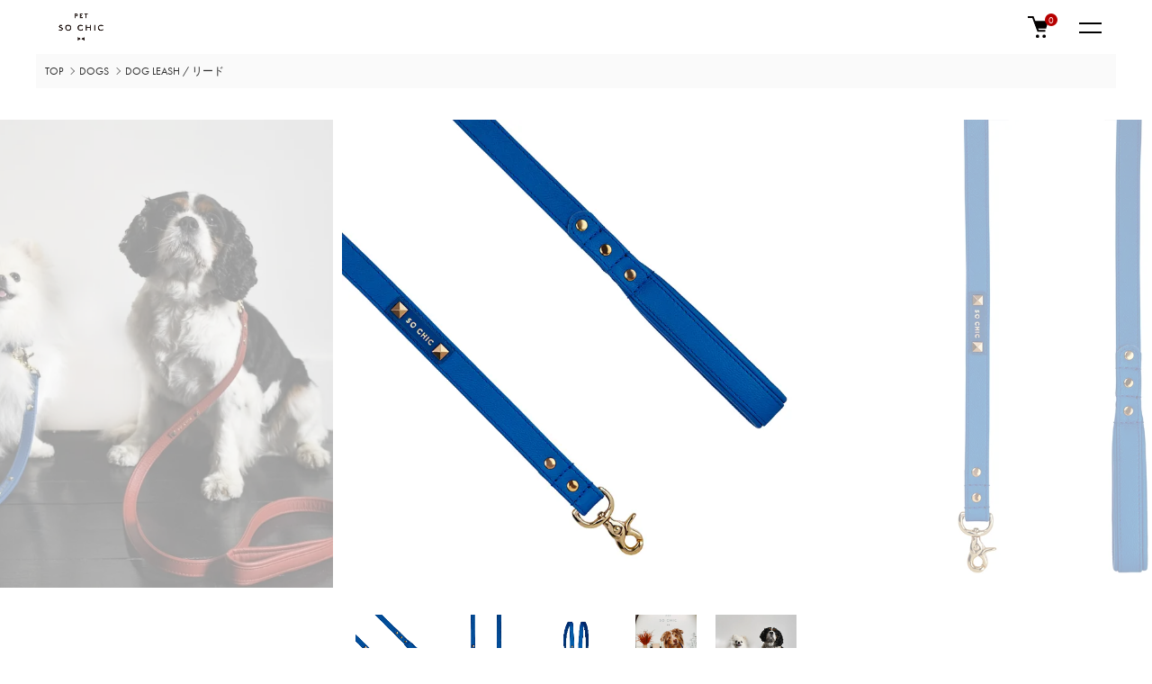

--- FILE ---
content_type: text/html; charset=EUC-JP
request_url: https://petsochic.jp/?pid=166293643
body_size: 16899
content:
<!DOCTYPE html PUBLIC "-//W3C//DTD XHTML 1.0 Transitional//EN" "http://www.w3.org/TR/xhtml1/DTD/xhtml1-transitional.dtd">
<html xmlns:og="http://ogp.me/ns#" xmlns:fb="http://www.facebook.com/2008/fbml" xmlns:mixi="http://mixi-platform.com/ns#" xmlns="http://www.w3.org/1999/xhtml" xml:lang="ja" lang="ja" dir="ltr">
<head>
<meta http-equiv="content-type" content="text/html; charset=euc-jp" />
<meta http-equiv="X-UA-Compatible" content="IE=edge,chrome=1" />
<meta name="viewport" content="width=device-width,initial-scale=1">
<title>DOG LEASH - PET SO CHIC</title>
<meta name="Keywords" content="DOG LEASH,petsochic, pet so chic, japan, ペット用品, ペットアパレル, ペットブランド" />
<meta name="Description" content="PET SO CHICは2018年、パリ６区にサロンを併設したブティックをオープンしました。品質とファッション性を両立させたフランスらしいエレガントなレザーアイテムや、イラストレーターWalter Glassof氏のポップなイラストが楽しいオリジナルグッズは、仏マクロン大統領をはじめ多くのセレブの支持を集めています。" />
<meta name="Author" content="Petsochic" />
<meta name="Copyright" content="Petsochic" />
<meta http-equiv="content-style-type" content="text/css" />
<meta http-equiv="content-script-type" content="text/javascript" />
<link rel="stylesheet" href="https://petsochic.jp/css/framework/colormekit.css" type="text/css" />
<link rel="stylesheet" href="https://petsochic.jp/css/framework/colormekit-responsive.css" type="text/css" />
<link rel="stylesheet" href="https://img21.shop-pro.jp/PA01477/919/css/4/index.css?cmsp_timestamp=20250722152247" type="text/css" />
<link rel="stylesheet" href="https://img21.shop-pro.jp/PA01477/919/css/4/product.css?cmsp_timestamp=20250722152247" type="text/css" />

<link rel="alternate" type="application/rss+xml" title="rss" href="https://petsochic.jp/?mode=rss" />
<link rel="shortcut icon" href="https://img21.shop-pro.jp/PA01477/919/favicon.ico?cmsp_timestamp=20251014104102" />
<script type="text/javascript" src="//ajax.googleapis.com/ajax/libs/jquery/1.11.0/jquery.min.js" ></script>
<meta property="og:title" content="DOG LEASH - PET SO CHIC" />
<meta property="og:description" content="PET SO CHICは2018年、パリ６区にサロンを併設したブティックをオープンしました。品質とファッション性を両立させたフランスらしいエレガントなレザーアイテムや、イラストレーターWalter Glassof氏のポップなイラストが楽しいオリジナルグッズは、仏マクロン大統領をはじめ多くのセレブの支持を集めています。" />
<meta property="og:url" content="https://petsochic.jp?pid=166293643" />
<meta property="og:site_name" content="PET SO CHIC" />
<meta property="og:image" content="https://img21.shop-pro.jp/PA01477/919/product/166293643.jpg?cmsp_timestamp=20220126101303"/>
<meta property="og:type" content="product" />
<meta property="product:price:amount" content="14300" />
<meta property="product:price:currency" content="JPY" />
<meta property="product:product_link" content="https://petsochic.jp?pid=166293643" />
<script>
  var Colorme = {"page":"product","shop":{"account_id":"PA01477919","title":"PET SO CHIC"},"basket":{"total_price":0,"items":[]},"customer":{"id":null},"inventory_control":"option","product":{"shop_uid":"PA01477919","id":166293643,"name":"DOG LEASH","model_number":"","stock_num":35,"sales_price":13000,"sales_price_including_tax":14300,"variants":[{"id":1,"option1_value":"M","option2_value":"","title":"M","model_number":"","stock_num":9,"option_price":13000,"option_price_including_tax":14300,"option_members_price":13000,"option_members_price_including_tax":14300},{"id":2,"option1_value":"L","option2_value":"","title":"L","model_number":"","stock_num":26,"option_price":15000,"option_price_including_tax":16500,"option_members_price":15000,"option_members_price_including_tax":16500}],"category":{"id_big":2776992,"id_small":2},"groups":[],"members_price":13000,"members_price_including_tax":14300}};

  (function() {
    function insertScriptTags() {
      var scriptTagDetails = [];
      var entry = document.getElementsByTagName('script')[0];

      scriptTagDetails.forEach(function(tagDetail) {
        var script = document.createElement('script');

        script.type = 'text/javascript';
        script.src = tagDetail.src;
        script.async = true;

        if( tagDetail.integrity ) {
          script.integrity = tagDetail.integrity;
          script.setAttribute('crossorigin', 'anonymous');
        }

        entry.parentNode.insertBefore(script, entry);
      })
    }

    window.addEventListener('load', insertScriptTags, false);
  })();
</script>

<script async src="https://www.googletagmanager.com/gtag/js?id=G-2FEPTP0R9V"></script>
<script>
  window.dataLayer = window.dataLayer || [];
  function gtag(){dataLayer.push(arguments);}
  gtag('js', new Date());
  
      gtag('config', 'G-2FEPTP0R9V', (function() {
      var config = {};
      if (Colorme && Colorme.customer && Colorme.customer.id != null) {
        config.user_id = Colorme.customer.id;
      }
      return config;
    })());
  
  </script><script type="text/javascript">
  document.addEventListener("DOMContentLoaded", function() {
    gtag("event", "view_item", {
      currency: "JPY",
      value: Colorme.product.sales_price_including_tax,
      items: [
        {
          item_id: Colorme.product.id,
          item_name: Colorme.product.name
        }
      ]
    });
  });
</script></head>
<body>
<meta name="colorme-acc-payload" content="?st=1&pt=10029&ut=166293643&at=PA01477919&v=20260201184635&re=&cn=a6b1e86d1d71de3101f02a7b5ec17e5f" width="1" height="1" alt="" /><script>!function(){"use strict";Array.prototype.slice.call(document.getElementsByTagName("script")).filter((function(t){return t.src&&t.src.match(new RegExp("dist/acc-track.js$"))})).forEach((function(t){return document.body.removeChild(t)})),function t(c){var r=arguments.length>1&&void 0!==arguments[1]?arguments[1]:0;if(!(r>=c.length)){var e=document.createElement("script");e.onerror=function(){return t(c,r+1)},e.src="https://"+c[r]+"/dist/acc-track.js?rev=3",document.body.appendChild(e)}}(["acclog001.shop-pro.jp","acclog002.shop-pro.jp"])}();</script><link href="https://img.shop-pro.jp/tmpl_js/87/slick.css" rel="stylesheet" type="text/css">
<link href="https://img.shop-pro.jp/tmpl_js/87/slick-theme.css" rel="stylesheet" type="text/css">
<link rel="preconnect" href="https://fonts.gstatic.com">
<link rel="stylesheet" href="https://use.typekit.net/kdm7rco.css">

<div class="l-header" id="js-header-scroll">
  <div class="l-header-main">
    <div class="l-header-main__in">
      <div class="l-header-logo">
        <h1 class="l-header-logo__img">
          <a class="l-header-logo__txt" href="https://www.petsochic.jp/">
            <img src="https://img21.shop-pro.jp/PA01477/919/PA01477919.png?cmsp_timestamp=20251014104102" alt="PET SO CHIC" />
          </a>
        </h1>
      </div>
      <div class="l-sp-header-cart-btn">
        <a href="https://petsochic.jp/cart/proxy/basket?shop_id=PA01477919&shop_domain=petsochic.jp" class="l-sp-header-cart-btn__link">
          <img src="https://img.shop-pro.jp/tmpl_img/87/icon-cart.svg" alt="カートを見る" />
          <span class="l-sp-header-cart-btn__count">0</span>
        </a>
      </div>
      <button class="l-menu-btn js-navi-open" aria-label="メニュー">
        <span></span>
        <span></span>
      </button>
    </div>

    <div class="l-main-navi">
      <div class="l-main-navi__overlay js-navi-close"></div>
      <div class="l-sp-header-search">
        <form action="https://petsochic.jp/" method="GET"  class="l-sp-header-search__form">
          <input type="hidden" name="mode" value="srh" />
          <div class="l-sp-header-search__input">
            <input type="text" name="keyword" placeholder="商品検索" />
          </div>
          <button class="l-sp-header-search__submit" type="submit">
            <img src="https://img.shop-pro.jp/tmpl_img/87/icon-search.svg" alt="送信" />
          </button>
        </form>
      </div>
      
      
      <ul class="l-main-navi-list">
      
<li class="l-main-navi-list__item">
<a href="/?mode=srh" class="glink">ALL ITEMS</a>
</li>
      
<li class="l-main-navi-list__item">
          <button class="l-main-navi-list__link js-toggle-btn">
            DOGS
          </button>
          <div class="l-dropdown-menu js-toggle-contents">
            <div class="u-container">
              <ul class="l-dropdown-menu-list">
 				                <li class="l-dropdown-menu-list__item">
                  <a class="l-dropdown-menu-list__link" href="https://petsochic.jp/?mode=cate&cbid=2776992&csid=1">DOG COLLAR / 首輪・ハーネス</a>
                </li>
                                <li class="l-dropdown-menu-list__item">
                  <a class="l-dropdown-menu-list__link" href="https://petsochic.jp/?mode=cate&cbid=2776992&csid=2">DOG LEASH / リード</a>
                </li>
                                <li class="l-dropdown-menu-list__item">
                  <a class="l-dropdown-menu-list__link" href="https://petsochic.jp/?mode=cate&cbid=2776992&csid=6">WEAR / ウェア</a>
                </li>
                                <li class="l-dropdown-menu-list__item">
                  <a class="l-dropdown-menu-list__link" href="https://petsochic.jp/?mode=cate&cbid=2776992&csid=3">ACCESSORY / アクセサリー</a>
                </li>
                                <li class="l-dropdown-menu-list__item">
                  <a class="l-dropdown-menu-list__link" href="https://petsochic.jp/?mode=cate&cbid=2776992&csid=5">GOODS / グッズ</a>
                </li>
                                <li class="l-dropdown-menu-list__item">
                  <a class="l-dropdown-menu-list__link" href="https://petsochic.jp/?mode=cate&cbid=2776992&csid=4">AT HOME / トイ・インテリア</a>
                </li>
                              </ul>
            </div>
          </div>
        </li>
<li class="l-main-navi-list__item">
          <button class="l-main-navi-list__link js-toggle-btn">
            CATS
          </button>
          <div class="l-dropdown-menu js-toggle-contents">
            <div class="u-container">
              <ul class="l-dropdown-menu-list">
 				                <li class="l-dropdown-menu-list__item">
                  <a class="l-dropdown-menu-list__link" href="https://petsochic.jp/?mode=cate&cbid=2776993&csid=1">FASHION / バンダナ</a>
                </li>
                                <li class="l-dropdown-menu-list__item">
                  <a class="l-dropdown-menu-list__link" href="https://petsochic.jp/?mode=cate&cbid=2776993&csid=2">AT HOME / トイ・インテリア</a>
                </li>
                              </ul>
            </div>
          </div>
        </li>
<li class="l-main-navi-list__item">
          <button class="l-main-navi-list__link js-toggle-btn">
            OWNERS
          </button>
          <div class="l-dropdown-menu js-toggle-contents">
            <div class="u-container">
              <ul class="l-dropdown-menu-list">
 				                <li class="l-dropdown-menu-list__item">
                  <a class="l-dropdown-menu-list__link" href="https://petsochic.jp/?mode=cate&cbid=2776994&csid=3">FASHION / ファッション</a>
                </li>
                              </ul>
            </div>
          </div>
        </li>


<li class="l-main-navi-list__item">
<a href="/?mode=f1" class="glink">LOOK</a>
</li>

<li class="l-main-navi-list__item">
<a href="/?mode=f2" class="glink">ABOUT</a>
</li>

<li class="l-main-navi-list__item">
<a href="/?mode=f6" class="glink">STOCKIST</a>
</li>

<li class="l-main-navi-list__item sns">
<a href="https://facebook.com/petsochicjapan" target="_blank" class="glink img"><img src="https://img21.shop-pro.jp/PA01477/919/etc/icon_f.png?cmsp_timestamp=20220114034619"></a>
</li>
<li class="l-main-navi-list__item sns">
<a href="https://instagram.com/petsochic_japan" target="_blank" class="glink img"><img src="https://img21.shop-pro.jp/PA01477/919/etc/icon_i.png?cmsp_timestamp=20220114034655"></a>
</li>
    
    <!--  
                <li class="l-main-navi-list__item">
          <button class="l-main-navi-list__link js-toggle-btn">
            CONTENTS
          </button>
          <div class="l-dropdown-menu js-toggle-contents">
            <div class="u-container">
              <ul class="l-dropdown-menu-list">
                                <li class="l-dropdown-menu-list__item">
                  <a class="l-dropdown-menu-list__link" href="https://petsochic.jp/?mode=f1">LOOK</a>
                </li>
                                <li class="l-dropdown-menu-list__item">
                  <a class="l-dropdown-menu-list__link" href="https://petsochic.jp/?mode=f2">ABOUT</a>
                </li>
                                <li class="l-dropdown-menu-list__item">
                  <a class="l-dropdown-menu-list__link" href="https://petsochic.jp/?mode=f3">SIZE</a>
                </li>
                                <li class="l-dropdown-menu-list__item">
                  <a class="l-dropdown-menu-list__link" href="https://petsochic.jp/?mode=f4">GIFT</a>
                </li>
                                <li class="l-dropdown-menu-list__item">
                  <a class="l-dropdown-menu-list__link" href="https://petsochic.jp/?mode=f6">STOCKIST</a>
                </li>
                              </ul>
            </div>
          </div>
        </li>
            -->    
        
      </ul>

      <div class="l-header-help">
        <div class="l-header-search">
          <button class="l-header-search__btn l-header-help__btn js-search-btn" type="button">
            <img src="https://img.shop-pro.jp/tmpl_img/87/icon-search.svg" alt="検索" />
          </button>
          <div class="l-header-search__contents js-search-contents">
            <div class="l-header-search__overlay"></div>
            <form action="https://petsochic.jp/" method="GET" class="l-header-search__form">
              <input type="hidden" name="mode" value="srh" />
              <div class="l-header-search__input">
                <input type="text" name="keyword" placeholder="商品検索" />
              </div>
              <button class="l-header-search__submit" type="submit">
                <img src="https://img.shop-pro.jp/tmpl_img/87/icon-search.svg" alt="送信" />
              </button>
            </form>
          </div>
        </div>
        <div class="l-header-account">
          <button class="l-header-account__btn l-header-help__btn js-toggle-btn">
            <img src="https://img.shop-pro.jp/tmpl_img/87/icon-user.svg" alt="アカウント" />
          </button>
          <div class="l-dropdown-menu js-toggle-contents">
            <div class="u-container">
              <ul class="l-header-account-list">
                <li class="l-header-account-list__item">
                  <a class="l-header-account-list__link" href="https://petsochic.jp/?mode=myaccount">マイアカウント</a>
                </li>
                              </ul>
            </div>
          </div>
        </div>
        <div class="l-header-cart">
          <a href="https://petsochic.jp/cart/proxy/basket?shop_id=PA01477919&shop_domain=petsochic.jp" class="l-header-cart-btn">
            <img src="https://img.shop-pro.jp/tmpl_img/87/icon-cart.svg" alt="カートを見る" />
            <span class="l-header-cart-btn__count">0</span>
          </a>
        </div>
      </div>


      <div class="l-sp-header-help">
        <div class="l-sp-header-help-box">
          <h3 class="l-sp-header-help__ttl">
            USER MENU
          </h3>
          <ul class="l-sp-header-help-list">
            <li class="l-sp-header-help-list__item">
              <a class="l-sp-header-help-list__link" href="https://petsochic.jp/?mode=myaccount">マイアカウント</a>
            </li>
                        <li class="l-sp-header-help-list__item">
              <a class="l-sp-header-help-list__link" href="https://petsochic.jp/cart/proxy/basket?shop_id=PA01477919&shop_domain=petsochic.jp">カートを見る</a>
            </li>
          </ul>
        </div>
        <div class="l-sp-header-help-box">
          <h3 class="l-sp-header-help__ttl">
            SHOPPING GUIDE
          </h3>
          <ul class="l-sp-header-help-list">
            <li class="l-sp-header-help-list__item">
              <a class="l-sp-header-help-list__link" href="https://petsochic.jp/?mode=sk">配送・送料について</a>
            </li>
            <li class="l-sp-header-help-list__item">
              <a class="l-sp-header-help-list__link" href="https://petsochic.jp/?mode=sk#return">返品について</a>
            </li>
            <li class="l-sp-header-help-list__item">
              <a class="l-sp-header-help-list__link" href="https://petsochic.jp/?mode=sk#payment">お支払い方法について</a>
            </li>
            <li class="l-sp-header-help-list__item">
              <a class="l-sp-header-help-list__link" href="https://petsochic.jp/?mode=sk#info">特定商取引法に基づく表記</a>
            </li>
            <li class="l-sp-header-help-list__item">
              <a class="l-sp-header-help-list__link" href="https://petsochic.jp/?mode=privacy">プライバシーポリシー</a>
            </li>
            <li class="l-sp-header-help-list__item">
              <a class="l-sp-header-help-list__link" href="https://petsochic.shop-pro.jp/customer/inquiries/new">お問い合わせ</a>
            </li>
          </ul>
        </div>
      </div>
<!--
      <ul class="l-sp-header-sns-list">
                <li class="l-sp-header-sns-list__item">
          <a href="https://instagram.com/petsochic_japan" target="_blank">
            <i class="icon-lg-b icon-instagram" aria-label="instagram"></i>
          </a>
        </li>
                        <li class="l-sp-header-sns-list__item">
          <a href="https://facebook.com/petsochicjapan" target="_blank">
            <i class="icon-lg-b icon-facebook" aria-label="Facebook"></i>
          </a>
        </li>
                              </ul>
-->
			
			<ul class="sp-sns-link">
<li>
<a href="https://facebook.com/petsochicjapan" target="_blank"><img src="https://img21.shop-pro.jp/PA01477/919/etc/icon_f.png?cmsp_timestamp=20220114034619"></a>
</li>
<li>
<a href="https://instagram.com/petsochic_japan" target="_blank"><img src="https://img21.shop-pro.jp/PA01477/919/etc/icon_i.png?cmsp_timestamp=20220114034655"></a>
</li>
    </ul>
			
    </div>

    <div class="l-sp-main-navi__overlay"></div>

  </div>
</div>





<div class="l-main is-product">
  <link href="https://img.shop-pro.jp/tmpl_js/87/magnific-popup.css" rel="stylesheet" type="text/css">
<link rel="stylesheet" href="https://cdnjs.cloudflare.com/ajax/libs/photoswipe/5.4.4/photoswipe.min.css">

<div class="c-breadcrumbs">
  <ul class="c-breadcrumbs-list">
    <li class="c-breadcrumbs-list__item">
      <a href="https://www.petsochic.jp/">
        TOP
      </a>
    </li>
        <li class="c-breadcrumbs-list__item">
      <a href="?mode=cate&cbid=2776992&csid=0">
        DOGS
      </a>
    </li>
            <li class="c-breadcrumbs-list__item">
      <a href="?mode=cate&cbid=2776992&csid=2">
        DOG LEASH / リード
      </a>
    </li>
      </ul>
</div>

<div class="cart_in_modal cart_modal__close" style="display: none;">
  <div class="cart_in_modal__outline not_bubbling">
    <label class="cart_modal__close cart_in_modal__close-icon">
    </label>
    <p class="cart_in_modal__heading">
      こちらの商品が<br class="sp-br">カートに入りました
    </p>
    <div class="cart_in_modal__detail">
            <div class="cart_in_modal__image-wrap">
        <img src="https://img21.shop-pro.jp/PA01477/919/product/166293643.jpg?cmsp_timestamp=20220126101303" alt="" class="cart_in_modal__image" />
      </div>
            <p class="cart_in_modal__name">
        DOG LEASH
      </p>
    </div>
    <div class="cart_in_modal__button-wrap">
      <form name="cart_view_with_async" method="POST" action="https://petsochic.jp/cart/proxy/basket?shop_id=PA01477919&shop_domain=petsochic.jp">
        <input type="hidden" name="reference_token" value="888e8fb8828048c29e7bd8fc4971212f"><input type="hidden" name="shop_id" value="PA01477919"><input type="hidden" name="shop_domain" value="petsochic.jp">
      </form>
      <button class="cart_view_with_async cart_in_modal__button cart_in_modal__button--solid">かごの中身を見る</button>
      <p class="cart_modal__close cart_in_modal__text-link">ショッピングを続ける</p>
    </div>
  </div>
</div>
<div class="cart_in_error_modal cart_in_error__close" style="display: none;">
  <div class="cart_in_modal__outline not_bubbling">
    <label class="cart_in_error__close cart_in_modal__close-icon">
    </label>
    <p class="cart_in_error_message cart_in_error_modal__heading"></p>
    <div class="cart_in_modal__button-wrap">
      <button class="cart_in_error__close cart_in_modal__button cart_in_modal__button--solid">ショッピングを続ける</button>
    </div>
  </div>
</div>

<div class="p-product l-main-contents">
  <form name="product_form" method="post" action="https://petsochic.jp/cart/proxy/basket/items/add">
    
    <div class="p-product-img">
      <div class="p-product-img__main js-images-slider">
        <div class="p-product-img__main-item u-square-img">
          					<a href="https://img21.shop-pro.jp/PA01477/919/product/166293643.jpg?cmsp_timestamp=20220126101303">
          <img src="https://img21.shop-pro.jp/PA01477/919/product/166293643.jpg?cmsp_timestamp=20220126101303" alt="" />
					</a>
                  </div>
                                <div class="p-product-img__main-item u-square-img">
					<a href="https://img21.shop-pro.jp/PA01477/919/product/166293643_o1.jpg?cmsp_timestamp=20220126101303">
          <img src="https://img21.shop-pro.jp/PA01477/919/product/166293643_o1.jpg?cmsp_timestamp=20220126101303" alt="" />
					</a>
        </div>
                                <div class="p-product-img__main-item u-square-img">
					<a href="https://img21.shop-pro.jp/PA01477/919/product/166293643_o2.jpg?cmsp_timestamp=20220126101303">
          <img src="https://img21.shop-pro.jp/PA01477/919/product/166293643_o2.jpg?cmsp_timestamp=20220126101303" alt="" />
					</a>
        </div>
                                <div class="p-product-img__main-item u-square-img">
					<a href="https://img21.shop-pro.jp/PA01477/919/product/166293643_o3.jpg?cmsp_timestamp=20220126225004">
          <img src="https://img21.shop-pro.jp/PA01477/919/product/166293643_o3.jpg?cmsp_timestamp=20220126225004" alt="" />
					</a>
        </div>
                                <div class="p-product-img__main-item u-square-img">
					<a href="https://img21.shop-pro.jp/PA01477/919/product/166293643_o4.jpg?cmsp_timestamp=20220126224320">
          <img src="https://img21.shop-pro.jp/PA01477/919/product/166293643_o4.jpg?cmsp_timestamp=20220126224320" alt="" />
					</a>
        </div>
                                                                                                                                                                                                                                                                                                                                                                                                                                                                                                                                                                                                                                                                                                                                                                              </div>
            <div class="u-container">
        <div class="p-product-img__thumb">
          <div class="p-product-thumb">
            <div class="u-overflow-slide">
              <div class="p-product-thumb-list c-slider-thema">
                                <div class="p-product-thumb-list__item">
                  <div class="p-product-thumb-list__img u-square-img">
                    <img src="https://img21.shop-pro.jp/PA01477/919/product/166293643.jpg?cmsp_timestamp=20220126101303" alt="" />
                  </div>
                </div>
                                                                <div class="p-product-thumb-list__item">
                  <div class="p-product-thumb-list__img u-square-img">
                    <img src="https://img21.shop-pro.jp/PA01477/919/product/166293643_o1.jpg?cmsp_timestamp=20220126101303" alt="" />
                  </div>
                </div>
                                                                <div class="p-product-thumb-list__item">
                  <div class="p-product-thumb-list__img u-square-img">
                    <img src="https://img21.shop-pro.jp/PA01477/919/product/166293643_o2.jpg?cmsp_timestamp=20220126101303" alt="" />
                  </div>
                </div>
                                                                <div class="p-product-thumb-list__item">
                  <div class="p-product-thumb-list__img u-square-img">
                    <img src="https://img21.shop-pro.jp/PA01477/919/product/166293643_o3.jpg?cmsp_timestamp=20220126225004" alt="" />
                  </div>
                </div>
                                                                <div class="p-product-thumb-list__item">
                  <div class="p-product-thumb-list__img u-square-img">
                    <img src="https://img21.shop-pro.jp/PA01477/919/product/166293643_o4.jpg?cmsp_timestamp=20220126224320" alt="" />
                  </div>
                </div>
                                                                                                                                                                                                                                                                                                                                                                                                                                                                                                                                                                                                                                                                                                                                                                                                                                                                                                                                                                                                                                                                                                                                                                                                                                                                                                                                                                                                                                                                                                                                              </div>
            </div>
          </div>
        </div>
      </div>
          </div>
    

    <div class="u-container-s">
      <div class="p-product-txt">
        
        <div class="p-product-info">
					
										
          <h2 class="p-product-info__ttl">
            DOG LEASH
          </h2>
          
          <div class="p-product-info__id">
            
          </div>
          
					
          
                    <div class="p-product-info__explain">
            ROYAL BLUE
          </div>
                    

          
          <div class="p-product-price">
                        <div class="p-product-price__sell">
              
														14,300円(税込) &#12316; 16,500円(税込)
							            </div>
                                              </div>
          

                    					
          <div class="p-product-option-detail">
            <button class="p-product-option-detail__btn js-option-detail-btn" type="button">
              オプションの詳細情報
            </button>
            <div class="p-price-table js-option-detail-contents">
                            <dl class="p-price-table__dl">
                                <dt class="p-price-table__dt">
                                    SIZE
                                  </dt>
                <dd class="p-price-table__dd">
                  <ul class="p-price-table-list">
                                        <li class="p-price-table-list__item">
                      <div class="p-price-table-list__name">
                        M
                      </div>
                                                                  <div class="p-price-table-list__price">
                        14,300円(税込)
                      </div>
                                                                                                            </li>
                                        <li class="p-price-table-list__item">
                      <div class="p-price-table-list__name">
                        L
                      </div>
                                                                  <div class="p-price-table-list__price">
                        16,500円(税込)
                      </div>
                                                                                                            </li>
                                      </ul>
                </dd>
                              </dl>
            </div>
          </div>
                    
        </div>



        <div class="p-product-action" id="p-product-action">
          
                    <div class="p-product-option">
                                    <div class="p-product-option-tbl" id="prd-opt-table">
              <table id="option_tbl"><tr class="stock_head"><th class="cell_1">M</th><th class="cell_1">L</th></tr><tr><td class="cell_2"><div><input type="radio" name="option" value="79304468,0" checked="checked" id="0-0" /></div><label for=0-0 style="display:block;"><span class="table_price">14,300円(税込)</span><br /></label></td><td class="cell_2"><div><input type="radio" name="option" value="79304468,1" id="0-1" /></div><label for=0-1 style="display:block;"><span class="table_price">16,500円(税込)</span><br /></label></td></tr></table>
            </div>
            <div class="p-product-option-select" id="prd-opt-select">
                            <div class="p-product-option-select__box">
                <div class="p-product-option-select__ttl">
                  SIZE
                </div>
                <select name="option1" class="product_cart_select">
                  <option label="M" value="79304468,0">M</option>
<option label="L" value="79304468,1">L</option>

                </select>
              </div>
                          </div>
                      </div>
                    

          
                    
          
          <div class="p-product-form">
                        <div class="p-product-form-stock">
              <div class="p-product-form-stock__ttl">
                購入数
              </div>
              <div class="p-product-form-stock__box">
                <div class="p-product-form-stock__input">
                  <input type="text" name="product_num" value="1" /> 
                  <span class="p-product-form-stock__unit"></span>
                </div>
                              </div>
            </div>
                        <div class="p-product-form-btn">
              <div class="p-product-form-btn__cart">
                                                <div class="disable_cartin">
                  <button class="c-btn-cart" type="submit">
                    <i class="c-icon-cart"></i>ADD TO CART
                  </button>
                </div>
                                <p class="p-product-form__error-message stock_error"></p>
                                              </div>
              <div class="p-product-form-btn__favorite">
                <button type="button" class="c-btn-cart is-favorite"  data-favorite-button-selector="DOMSelector" data-product-id="166293643" data-added-class="is-added">
                  <svg role="img" aria-hidden="true"><use xlink:href="#heart"></use></svg>ADD TO FAVORITE
                </button>
              </div>
            </div>

            <div class="p-product-contact">
              <a class="p-product-contact__link" href="https://petsochic.shop-pro.jp/customer/products/166293643/inquiries/new">
                この商品について問い合わせる
              </a>
            </div>

          </div>
          

          
          <ul class="p-product-sns-list">
            <li class="p-product-sns-list__item">
              <div class="line-it-button" data-lang="ja" data-type="share-a" data-ver="3"
                         data-color="default" data-size="small" data-count="false" style="display: none;"></div>
                       <script src="https://www.line-website.com/social-plugins/js/thirdparty/loader.min.js" async="async" defer="defer"></script>
            </li>
            <li class="p-product-sns-list__item">
              
            </li>
            <li class="p-product-sns-list__item">
              <a href="https://twitter.com/share" class="twitter-share-button" data-url="https://petsochic.jp/?pid=166293643" data-text="" data-lang="ja" >ツイート</a>
<script charset="utf-8">!function(d,s,id){var js,fjs=d.getElementsByTagName(s)[0],p=/^http:/.test(d.location)?'http':'https';if(!d.getElementById(id)){js=d.createElement(s);js.id=id;js.src=p+'://platform.twitter.com/widgets.js';fjs.parentNode.insertBefore(js,fjs);}}(document, 'script', 'twitter-wjs');</script>
            </li>
          </ul>
          

          <ul class="p-product-link-list">
								<li class="p-product-link-list__item">
              <a href="/?mode=f3">サイズについて</a>
            </li>
            <li class="p-product-link-list__item">
              <a href="https://petsochic.jp/?mode=sk#return">返品について</a>
            </li>
            <li class="p-product-link-list__item">
              <a href="https://petsochic.jp/?mode=sk#info">特定商取引法に基づく表記</a>
            </li>
            <li class="p-product-link-list__item">
              <a href="https://petsochic.jp/?mode=cate&cbid=2776992&csid=2">買い物を続ける</a>
            </li>
          </ul>

        </div>
      </div>


      <div class="p-product-detail">
        
                <div class="p-product-explain">
          <h3 class="c-ttl-main">
            DETAIL
          </h3>
          しっかりとした作りの高級感のあるリードです。フランスらしいシックなカラーリングでお揃いの首輪と一緒に使えばとてもエレガントな雰囲気に。持ち手の部分はクッションが入っているので握りやすく、ワンタッチで開く金具は首輪との着脱がとても簡単です。レザーにはワンちゃんに優しい無害性の染料を使用しています。<br />
<br />
素材：牛革<br />
[M] 長さ 122cm（レザー部分）幅19mm<br />
[L] 長さ 152cm（レザー部分）幅25mm<br />
Designed in France, Made in China<br />
<br />
【革製品のお手入れについて】<br />
汚れた際は石鹸かワンちゃん用のシャンプーを水で薄めたものを柔らかいスポンジにふくませて優しく擦ってください。ぬるま湯で拭き取り、直射日光を避け十分に乾かしてください。革小物用の保湿クリームなどを塗っていただくと美しさが長持ちします。<br />
<br />
【製品の使用について】<br />
本製品をお使いの際は亀裂や破損、ほつれ等、各部に異常がないか毎回必ずご確認ください。セット後は外れないか必ずご確認ください。
        </div>
                
        
                
        
                

      
      </div>
      <input type="hidden" name="user_hash" value="9c6e11fa5590dfc7a2863c9c65f9ef4f"><input type="hidden" name="members_hash" value="9c6e11fa5590dfc7a2863c9c65f9ef4f"><input type="hidden" name="shop_id" value="PA01477919"><input type="hidden" name="product_id" value="166293643"><input type="hidden" name="members_id" value=""><input type="hidden" name="back_url" value="https://petsochic.jp/?pid=166293643"><input type="hidden" name="reference_token" value="888e8fb8828048c29e7bd8fc4971212f"><input type="hidden" name="shop_domain" value="petsochic.jp">
    </div>
  </form>

  </div>
  <div class="hide">
    <div class="prd-opt-select">
              <div class="p-product-option-select__box">
          <div class="p-product-option-select__ttl">SIZE</div>
          <select name="option1">
            <option label="M" value="79304468,0">M</option>
<option label="L" value="79304468,1">L</option>

          </select>
        </div>
          </div>
    <div class="prd-opt-table">
      <table id="option_tbl"><tr class="stock_head"><th class="cell_1">M</th><th class="cell_1">L</th></tr><tr><td class="cell_2"><div><input type="radio" name="option" value="79304468,0" checked="checked" id="0-0" /></div><label for=0-0 style="display:block;"><span class="table_price">14,300円(税込)</span><br /></label></td><td class="cell_2"><div><input type="radio" name="option" value="79304468,1" id="0-1" /></div><label for=0-1 style="display:block;"><span class="table_price">16,500円(税込)</span><br /></label></td></tr></table>
    </div>
  </div>

<script src="https://img.shop-pro.jp/tmpl_js/87/slick.js"></script>
<script src="https://img.shop-pro.jp/tmpl_js/87/jquery.magnific-popup.min.js"></script>

<script type="text/javascript">
$(document).ready(function() {
  $('.js-popup').magnificPopup({
    type: 'image',
    removalDelay: 300,
    gallery: {
      enabled:true
    },
    closeMarkup: '<button title="%title%" type="button" class="mfp-close"><img src="https://img.shop-pro.jp/tmpl_img/87/icon-close.svg" alt="close" width="15" class="mfp-close" /></button>',
    callbacks: {
      open: function() {
        closeBtn();
      },
    }
  });
});
</script>

<script type="text/javascript">
$(".js-option-detail-btn").on("click", function() {
  $(this).toggleClass("is-on");
  $(".js-option-detail-contents").slideToggle("fast");
});
</script>

<script type="text/javascript">
$(document).on("ready", function() {
  var slider = ".js-images-slider"; // スライダー
  var thumbnailItem = ".p-product-thumb-list__item"; // サムネイル画像アイテム

  $(thumbnailItem).each(function() {
    var index = $(thumbnailItem).index(this);
    $(this).attr("data-index",index);
  });

  $(slider).on('init',function(slick) {
    var index = $(".slide-item.slick-slide.slick-current").attr("data-slick-index");
    $(thumbnailItem+'[data-index="'+index+'"]').addClass("is-current");
  });

  $(slider).slick( {
    autoplay: false,
    arrows: false,
    dots: false,
    infinite: true,
  });

  $(thumbnailItem).on('click',function() {
    var index = $(this).attr("data-index");
    $(slider).slick("slickGoTo",index,false);
    if ($(".l-header").hasClass("is-fixed")) {
      $(".l-header").addClass("is-unpinned");
    }
  });

  $(slider).on('beforeChange',function(event,slick, currentSlide,nextSlide){
    $(thumbnailItem).each(function() {
      $(this).removeClass("is-current");
    });
    $(thumbnailItem+'[data-index="'+nextSlide+'"]').addClass("is-current");
  });
});
</script>

<script>
  $(function () {
    function window_size_switch_func() {
      if($(window).width() >= 1008) {
        // product option switch -> table
        $('#prd-opt-table').html($('.prd-opt-table').html());
        $('#prd-opt-table table').addClass('table table-bordered');
        $('#prd-opt-select').empty();
      } else {
        // product option switch -> select
        $('#prd-opt-table').empty();
        if($('#prd-opt-select > *').size() == 0) {
          $('#prd-opt-select').append($('.prd-opt-select').html());
        }
      }
    }
    window_size_switch_func();

    $(window).resize(function () {
      window_size_switch_func();
    });
  });
</script>

<script type="module">
import PhotoSwipeLightbox from 'https://cdnjs.cloudflare.com/ajax/libs/photoswipe/5.4.4/photoswipe-lightbox.esm.min.js';
import PhotoSwipe from 'https://cdnjs.cloudflare.com/ajax/libs/photoswipe/5.4.4/photoswipe.esm.min.js';
const slider = '.js-images-slider';

class Gallery {
  constructor() {
    this.imagePopUp();
  }

  //特定の画像の読み込み
  loadImage(src) {
    return new Promise((resolve, reject) => {
      const img = new Image();
      img.onload = () => resolve(img);
      img.onerror = (e) => reject(e);
      img.src = src;
    });
  }

  // スライド画像のポップアップ（PhotoSwipe）
  imagePopUp(){
    const gallery = document.querySelector('.p-product-img__main');
    if(!gallery){
      return;
    }
    
    // aタグにdata-pswp-widthとdata-pswp-height属性を付ける
    const galleries = gallery.querySelectorAll('a');
    galleries.forEach((el, index, array) => {
      this.loadImage(el.href).then( img => {
        el.setAttribute('data-pswp-width', img.naturalWidth);
        el.setAttribute('data-pswp-height', img.naturalHeight);
        el.classList.remove('is-loading');
      });
    });
    
    // PhotoSwipeを適用
    const lightbox = new PhotoSwipeLightbox({
      gallery              : gallery,
      children             : '.p-product-img__main-item:not(.slick-cloned) > a',
      pswpModule           : PhotoSwipe
    });

    lightbox.on('closingAnimationStart', () => {
      const index = $('.pswp__counter').text().split(' ');
      /*$(slider).slick('slickGoTo', index[0] - 1, true);*/
    });

    lightbox.init();
  }
}

new Gallery();
</script>

<script>
document.addEventListener("DOMContentLoaded", function() {
  const stockZeroElements = document.querySelectorAll('.stock_zero');
  stockZeroElements.forEach(function(element) {
    element.textContent = 'SOLD OUT';
  });
});
</script></div>



<div class="l-bottom">
        


<div class="l-go-top">
  <button class="l-go-top__btn js-go-top" type="button">
    TOPへ戻る
  </button>
</div>


<div class="l-footer">

  <div class="u-container">
    <div class="l-footer-main">

      <div class="l-footer-shopinfo">
        <div class="l-footer-shopinfo__logo">
          <a href="https://www.petsochic.jp/">
            <img src="https://img21.shop-pro.jp/PA01477/919/PA01477919.png?cmsp_timestamp=20251014104102" alt="PET SO CHIC" />
          </a>
        </div>
        <!--
        <ul class="l-footer-sns-list u-opa">
                    <li class="l-footer-sns-list__item">
            <a href="https://instagram.com/petsochic_japan" target="_blank">
              <i class="icon-lg-b icon-instagram" aria-label="instagram"></i>
            </a>
          </li>
                              <li class="l-footer-sns-list__item">
            <a href="https://facebook.com/petsochicjapan" target="_blank">
              <i class="icon-lg-b icon-facebook" aria-label="Facebook"></i>
            </a>
          </li>
                                      </ul>
        -->
      </div>


      <div class="l-footer-navi">
        <ul class="l-footer-navi-list">
          <li class="l-footer-navi-list__item">
            <a class="l-footer-navi-list__link" href="https://petsochic.jp/?mode=sk">配送・送料について</a>
          </li>
          <li class="l-footer-navi-list__item">
            <a class="l-footer-navi-list__link" href="https://petsochic.jp/?mode=sk#return">返品について</a>
          </li>
          <li class="l-footer-navi-list__item">
            <a class="l-footer-navi-list__link" href="https://petsochic.jp/?mode=sk#payment">支払い方法について</a>
          </li>
          <li class="l-footer-navi-list__item">
            <a class="l-footer-navi-list__link" href="https://petsochic.shop-pro.jp/customer/inquiries/new">お問い合わせ</a>
          </li>
        </ul>
        <ul class="l-footer-navi-list">
          <li class="l-footer-navi-list__item">
            <span class="l-footer-navi-list__link">
              <a href="/?mode=f3">サイズについて</a>
            </span>
          </li>
          <!--<li class="l-footer-navi-list__item">
            <span class="l-footer-navi-list__link">
              <a href="/?mode=f4">ギフトラッピング</a>
            </span>
          </li>-->
          <li class="l-footer-navi-list__item">
            <a class="l-footer-navi-list__link" href="https://petsochic.jp/?mode=sk#info">特定商取引法に基づく表記</a>
          </li>
          <li class="l-footer-navi-list__item">
            <a class="l-footer-navi-list__link" href="https://petsochic.jp/?mode=privacy">プライバシーポリシー</a>
          </li>
        </ul>
        <ul class="l-footer-navi-list">
          <li class="l-footer-navi-list__item">
            <a class="l-footer-navi-list__link" href="https://petsochic.jp/?mode=myaccount">マイアカウント</a>
          </li>
                    <li class="l-footer-navi-list__item">
            <a class="l-footer-navi-list__link" href="https://petsochic.jp/cart/proxy/basket?shop_id=PA01477919&shop_domain=petsochic.jp">カートを見る</a>
          </li>
        </ul>

        <div class="l-footer-other">
            <div class="l-footer-other__qr">

				<ul class="footer-sns">
<li>
<a href="https://facebook.com/petsochicjapan" target="_blank"><img src="https://img21.shop-pro.jp/PA01477/919/etc/icon_f.png?cmsp_timestamp=20220114034619"></a>
</li>
<li>
<a href="https://instagram.com/petsochic_japan" target="_blank"><img src="https://img21.shop-pro.jp/PA01477/919/etc/icon_i.png?cmsp_timestamp=20220114034655"></a>
</li>
</ul>			
							
          </div>
          <div class="l-copyright">
            <div class="l-copyright__txt">
              
							Copyright &#169; PET SO CHIC, All Rights Reserved.　<br class="spBr">R2 事業再構築
            </div>
          </div>
        </div>

      </div>
    </div>

  </div>
</div>


<script src="https://img.shop-pro.jp/tmpl_js/87/jquery.matchHeight-min.js"></script>
<script src="https://img.shop-pro.jp/tmpl_js/87/jquery.magnific-popup.min.js"></script>
<script src="https://img.shop-pro.jp/tmpl_js/87/what-input.js"></script>
<script src="https://img.shop-pro.jp/tmpl_js/87/scroll-animation.js"></script>

<script type="text/javascript">
function smoothScroll(selector){
  jQuery("body,html").animate({
    scrollTop:jQuery(selector).offset().top
  },800,"swing");
}

function lerp(x,y,a){
  return x+(y-x)*a;
}
function isPC(){
  return (jQuery(window).width() > 767);
}
function easeOut(t,p){
  return 1-Math.pow((1-t),p);
}
function clamp01(n){
  return Math.min(Math.max(n,0),1);
}
function randomDelta(n,p){
  return n - (n*p*0.5) + (n*Math.random()*p);
}


//TOPへ戻る
$(".js-go-top").click(function () {
  $('body, html').animate({
    scrollTop: 0
  }, 1500);
  return false;
});


//ページ内リンク時 高さ位置の調整
$(document).ready(function() {
  spPageLink();
});
function spPageLink() {
  if(isPC()){
    var headerHight = 120;
    $('a[href^=#]').click(function() {
      var speed = 1000;
      var href= $(this).attr("href");
      var target = $(href == "#" || href == "" ? 'html' : href);
      var position = target.offset().top - headerHight;
      $('body,html').animate({scrollTop:position}, speed, 'swing');
      return false;
    });
  } else {
    var headerHightSP = 60;
    $('a[href^=#]').click(function() {
      var speed = 1000;
      var href= $(this).attr("href");
      var target = $(href == "#" || href == "" ? 'html' : href);
      var position = target.offset().top - headerHightSP;
      $('body,html').animate({scrollTop:position}, speed, 'swing');
      return false;
    });
  }
}



//トグルボタン
$(window).on('load resize',function() {
  $(".js-toggle-contents").fadeOut("fast");
  $(".js-toggle-btn").removeClass("is-on");
  $(".l-main-navi__overlay").fadeOut("fast");
  toggleBtn();
});
function toggleBtn() {
  $(".js-toggle-btn").off("click");
  $(".js-toggle-btn").on("click",function() {
    if(isPC()){
      if ($(this).hasClass("is-on")) {
        $(this).removeClass("is-on");
        $(this).next(".js-toggle-contents").fadeOut("fast");
        $(".l-main-navi__overlay").fadeOut("fast");
      } else {
        $(".js-toggle-btn").removeClass("is-on");
        $(".js-toggle-btn").next().fadeOut("fast");
        $(this).addClass("is-on");
        $(this).next(".js-toggle-contents").fadeIn("fast");
        $(".l-main-navi__overlay").fadeOut("fast");
        $(".l-main-navi__overlay").fadeIn("fast");
      }
    } else {
      $(this).toggleClass("is-on");
      $(this).next(".js-toggle-contents").slideToggle("fast");
    }
  });
}

$(".l-main-navi__overlay").on("click",function() {
  $(this).fadeOut();
  $(".js-toggle-btn").removeClass("is-on");
  $(".js-toggle-contents").fadeOut("fast");
  $(".js-search-contents").removeClass("is-on");
});



//検索ボタン
$(document).ready(function() {
  $(".js-search-btn").on('click',function() {
    $(".js-toggle-contents").fadeOut();
    $(".js-toggle-btn").removeClass("is-on");
    $(".js-navi-open").removeClass("is-on");
    $(".js-search-contents").addClass("is-on");
    $(".l-header-search__overlay").fadeIn("fast");
    $('.l-header-search__input input[type="text"]').focus();
    $(".l-main-navi__overlay").fadeOut("fast");
  });
  $(".l-header-search__overlay").on('click',function() {
    $(".l-header-search__overlay").fadeOut("fast");
    $(".js-search-contents").removeClass("is-on");
  });
});



//SP hamburger
$(document).ready(function() {
  $(".js-navi-open").on('click',function() {
    $(".l-header-search__contents").removeClass("is-on");
    $(".l-header-search__btn").removeClass("is-on");
    $(".l-header").toggleClass("is-open");
    $(".l-main-navi").toggleClass("is-open");
    $(".l-menu-btn").toggleClass("is-on");
    $(".l-sp-main-navi__overlay").toggleClass("is-on");
  });
});



//スクロールヘッダー
$(document).ready(function() {
  $(window).on("load scroll", function() {
    var value = $(this).scrollTop();
    if ( value > 0) {
      $(".l-header").addClass("is-fixed");
    } else {
      $(".l-header").removeClass("is-fixed");
    }
  });
});

const header = document.getElementById("js-header-scroll");
const hH = header.clientHeight;
const winH = window.innerHeight;
const docH = document.documentElement.scrollHeight;
const windBtm = docH - winH;

let pos = 0;
let lastPos = 0;

const onScroll = function () {
  if (pos > hH && pos > lastPos) {
    header.classList.add("is-unpinned");
    $(".js-toggle-btn").removeClass("is-on");
    $(".js-toggle-btn").next().fadeOut();
    $(".js-toggle-contents").fadeOut();
    $(".js-search-contents").removeClass("is-on");
    $(".l-header-search__overlay").fadeOut();
    $(".l-main-navi__overlay").fadeOut();
    $(".js-navi-open").removeClass("is-on");
    $(".l-main-navi").removeClass("is-open");
    $(".l-sp-main-navi__overlay").removeClass("is-on");
  }
  if (pos < hH || pos < lastPos || windBtm <= pos) {
    header.classList.remove("is-unpinned");
  }
  lastPos = pos;
};

window.addEventListener("scroll", function () {
  pos = window.scrollY;
  onScroll();
});


// スクロール終了時に発火
var timeoutId ;

window.addEventListener("scroll", function() {
  // スクロールを停止してxxx 秒後に終了とする
  clearTimeout( timeoutId ) ;
  timeoutId = setTimeout(function() {
    $(".l-header").removeClass("is-unpinned");
  }, 3000);
});

// 商品一覧のソートを切り替える
(function () {
  $('.js-sort-switch').on('change', function () {
    location.href = $(this).val();
  });
}());
  
$(document).ready(function() {
  $(".js-matchHeight").matchHeight();
});
</script>



<svg xmlns="http://www.w3.org/2000/svg" style="display:none"><symbol id="angle-double-left" viewBox="0 0 1792 1792"><path d="M1011 1376q0 13-10 23l-50 50q-10 10-23 10t-23-10L439 983q-10-10-10-23t10-23l466-466q10-10 23-10t23 10l50 50q10 10 10 23t-10 23L608 960l393 393q10 10 10 23zm384 0q0 13-10 23l-50 50q-10 10-23 10t-23-10L823 983q-10-10-10-23t10-23l466-466q10-10 23-10t23 10l50 50q10 10 10 23t-10 23L992 960l393 393q10 10 10 23z"/></symbol><symbol id="angle-double-right" viewBox="0 0 1792 1792"><path d="M979 960q0 13-10 23l-466 466q-10 10-23 10t-23-10l-50-50q-10-10-10-23t10-23l393-393-393-393q-10-10-10-23t10-23l50-50q10-10 23-10t23 10l466 466q10 10 10 23zm384 0q0 13-10 23l-466 466q-10 10-23 10t-23-10l-50-50q-10-10-10-23t10-23l393-393-393-393q-10-10-10-23t10-23l50-50q10-10 23-10t23 10l466 466q10 10 10 23z"/></symbol><symbol id="angle-down" viewBox="0 0 1792 1792"><path d="M1395 736q0 13-10 23l-466 466q-10 10-23 10t-23-10L407 759q-10-10-10-23t10-23l50-50q10-10 23-10t23 10l393 393 393-393q10-10 23-10t23 10l50 50q10 10 10 23z"/></symbol><symbol id="angle-left" viewBox="0 0 1792 1792"><path d="M1203 544q0 13-10 23L800 960l393 393q10 10 10 23t-10 23l-50 50q-10 10-23 10t-23-10L631 983q-10-10-10-23t10-23l466-466q10-10 23-10t23 10l50 50q10 10 10 23z"/></symbol><symbol id="angle-right" viewBox="0 0 1792 1792"><path d="M1171 960q0 13-10 23l-466 466q-10 10-23 10t-23-10l-50-50q-10-10-10-23t10-23l393-393-393-393q-10-10-10-23t10-23l50-50q10-10 23-10t23 10l466 466q10 10 10 23z"/></symbol><symbol id="angle-up" viewBox="0 0 1792 1792"><path d="M1395 1184q0 13-10 23l-50 50q-10 10-23 10t-23-10L896 864l-393 393q-10 10-23 10t-23-10l-50-50q-10-10-10-23t10-23l466-466q10-10 23-10t23 10l466 466q10 10 10 23z"/></symbol><symbol id="bars" viewBox="0 0 1792 1792"><path d="M1664 1344v128q0 26-19 45t-45 19H192q-26 0-45-19t-19-45v-128q0-26 19-45t45-19h1408q26 0 45 19t19 45zm0-512v128q0 26-19 45t-45 19H192q-26 0-45-19t-19-45V832q0-26 19-45t45-19h1408q26 0 45 19t19 45zm0-512v128q0 26-19 45t-45 19H192q-26 0-45-19t-19-45V320q0-26 19-45t45-19h1408q26 0 45 19t19 45z"/></symbol><symbol id="close" viewBox="0 0 1792 1792"><path d="M1490 1322q0 40-28 68l-136 136q-28 28-68 28t-68-28l-294-294-294 294q-28 28-68 28t-68-28l-136-136q-28-28-28-68t28-68l294-294-294-294q-28-28-28-68t28-68l136-136q28-28 68-28t68 28l294 294 294-294q28-28 68-28t68 28l136 136q28 28 28 68t-28 68l-294 294 294 294q28 28 28 68z"/></symbol><symbol id="envelope-o" viewBox="0 0 1792 1792"><path d="M1664 1504V736q-32 36-69 66-268 206-426 338-51 43-83 67t-86.5 48.5T897 1280h-2q-48 0-102.5-24.5T706 1207t-83-67q-158-132-426-338-37-30-69-66v768q0 13 9.5 22.5t22.5 9.5h1472q13 0 22.5-9.5t9.5-22.5zm0-1051v-24.5l-.5-13-3-12.5-5.5-9-9-7.5-14-2.5H160q-13 0-22.5 9.5T128 416q0 168 147 284 193 152 401 317 6 5 35 29.5t46 37.5 44.5 31.5T852 1143t43 9h2q20 0 43-9t50.5-27.5 44.5-31.5 46-37.5 35-29.5q208-165 401-317 54-43 100.5-115.5T1664 453zm128-37v1088q0 66-47 113t-113 47H160q-66 0-113-47T0 1504V416q0-66 47-113t113-47h1472q66 0 113 47t47 113z"/></symbol><symbol id="facebook" viewBox="0 0 1792 1792"><path d="M1343 12v264h-157q-86 0-116 36t-30 108v189h293l-39 296h-254v759H734V905H479V609h255V391q0-186 104-288.5T1115 0q147 0 228 12z"/></symbol><symbol id="google-plus" viewBox="0 0 1792 1792"><path d="M1181 913q0 208-87 370.5t-248 254-369 91.5q-149 0-285-58t-234-156-156-234-58-285 58-285 156-234 234-156 285-58q286 0 491 192L769 546Q652 433 477 433q-123 0-227.5 62T84 663.5 23 896t61 232.5T249.5 1297t227.5 62q83 0 152.5-23t114.5-57.5 78.5-78.5 49-83 21.5-74H477V791h692q12 63 12 122zm867-122v210h-209v209h-210v-209h-209V791h209V582h210v209h209z"/></symbol><symbol id="heart" viewBox="0 0 1792 1792"><path d="M896 1664q-26 0-44-18l-624-602q-10-8-27.5-26T145 952.5 77 855 23.5 734 0 596q0-220 127-344t351-124q62 0 126.5 21.5t120 58T820 276t76 68q36-36 76-68t95.5-68.5 120-58T1314 128q224 0 351 124t127 344q0 221-229 450l-623 600q-18 18-44 18z"/></symbol><symbol id="home" viewBox="0 0 1792 1792"><path d="M1472 992v480q0 26-19 45t-45 19h-384v-384H768v384H384q-26 0-45-19t-19-45V992q0-1 .5-3t.5-3l575-474 575 474q1 2 1 6zm223-69l-62 74q-8 9-21 11h-3q-13 0-21-7L896 424l-692 577q-12 8-24 7-13-2-21-11l-62-74q-8-10-7-23.5t11-21.5l719-599q32-26 76-26t76 26l244 204V288q0-14 9-23t23-9h192q14 0 23 9t9 23v408l219 182q10 8 11 21.5t-7 23.5z"/></symbol><symbol id="info-circle" viewBox="0 0 1792 1792"><path d="M1152 1376v-160q0-14-9-23t-23-9h-96V672q0-14-9-23t-23-9H672q-14 0-23 9t-9 23v160q0 14 9 23t23 9h96v320h-96q-14 0-23 9t-9 23v160q0 14 9 23t23 9h448q14 0 23-9t9-23zm-128-896V320q0-14-9-23t-23-9H800q-14 0-23 9t-9 23v160q0 14 9 23t23 9h192q14 0 23-9t9-23zm640 416q0 209-103 385.5T1281.5 1561 896 1664t-385.5-103T231 1281.5 128 896t103-385.5T510.5 231 896 128t385.5 103T1561 510.5 1664 896z"/></symbol><symbol id="instagram" viewBox="0 0 1792 1792"><path d="M1490 1426V778h-135q20 63 20 131 0 126-64 232.5T1137 1310t-240 62q-197 0-337-135.5T420 909q0-68 20-131H299v648q0 26 17.5 43.5T360 1487h1069q25 0 43-17.5t18-43.5zm-284-533q0-124-90.5-211.5T897 594q-127 0-217.5 87.5T589 893t90.5 211.5T897 1192q128 0 218.5-87.5T1206 893zm284-360V368q0-28-20-48.5t-49-20.5h-174q-29 0-49 20.5t-20 48.5v165q0 29 20 49t49 20h174q29 0 49-20t20-49zm174-208v1142q0 81-58 139t-139 58H325q-81 0-139-58t-58-139V325q0-81 58-139t139-58h1142q81 0 139 58t58 139z"/></symbol><symbol id="pencil" viewBox="0 0 1792 1792"><path d="M491 1536l91-91-235-235-91 91v107h128v128h107zm523-928q0-22-22-22-10 0-17 7l-542 542q-7 7-7 17 0 22 22 22 10 0 17-7l542-542q7-7 7-17zm-54-192l416 416-832 832H128v-416zm683 96q0 53-37 90l-166 166-416-416 166-165q36-38 90-38 53 0 91 38l235 234q37 39 37 91z"/></symbol><symbol id="pinterest-p" viewBox="0 0 1792 1792"><path d="M256 597q0-108 37.5-203.5T397 227t152-123 185-78T936 0q158 0 294 66.5T1451 260t85 287q0 96-19 188t-60 177-100 149.5-145 103-189 38.5q-68 0-135-32t-96-88q-10 39-28 112.5t-23.5 95-20.5 71-26 71-32 62.5-46 77.5-62 86.5l-14 5-9-10q-15-157-15-188 0-92 21.5-206.5T604 972t52-203q-32-65-32-169 0-83 52-156t132-73q61 0 95 40.5T937 514q0 66-44 191t-44 187q0 63 45 104.5t109 41.5q55 0 102-25t78.5-68 56-95 38-110.5 20-111 6.5-99.5q0-173-109.5-269.5T909 163q-200 0-334 129.5T441 621q0 44 12.5 85t27 65 27 45.5T520 847q0 28-15 73t-37 45q-2 0-17-3-51-15-90.5-56t-61-94.5-32.5-108T256 597z"/></symbol><symbol id="search" viewBox="0 0 1792 1792"><path d="M1216 832q0-185-131.5-316.5T768 384 451.5 515.5 320 832t131.5 316.5T768 1280t316.5-131.5T1216 832zm512 832q0 52-38 90t-90 38q-54 0-90-38l-343-342q-179 124-399 124-143 0-273.5-55.5t-225-150-150-225T64 832t55.5-273.5 150-225 225-150T768 128t273.5 55.5 225 150 150 225T1472 832q0 220-124 399l343 343q37 37 37 90z"/></symbol><symbol id="shopping-cart" viewBox="0 0 1792 1792"><path d="M704 1536q0 52-38 90t-90 38-90-38-38-90 38-90 90-38 90 38 38 90zm896 0q0 52-38 90t-90 38-90-38-38-90 38-90 90-38 90 38 38 90zm128-1088v512q0 24-16.5 42.5T1671 1024L627 1146q13 60 13 70 0 16-24 64h920q26 0 45 19t19 45-19 45-45 19H512q-26 0-45-19t-19-45q0-11 8-31.5t16-36 21.5-40T509 1207L332 384H128q-26 0-45-19t-19-45 19-45 45-19h256q16 0 28.5 6.5T432 278t13 24.5 8 26 5.5 29.5 4.5 26h1201q26 0 45 19t19 45z"/></symbol><symbol id="sign-in" viewBox="0 0 1792 1792"><path d="M1312 896q0 26-19 45l-544 544q-19 19-45 19t-45-19-19-45v-288H192q-26 0-45-19t-19-45V704q0-26 19-45t45-19h448V352q0-26 19-45t45-19 45 19l544 544q19 19 19 45zm352-352v704q0 119-84.5 203.5T1376 1536h-320q-13 0-22.5-9.5t-9.5-22.5q0-4-1-20t-.5-26.5 3-23.5 10-19.5 20.5-6.5h320q66 0 113-47t47-113V544q0-66-47-113t-113-47h-312l-11.5-1-11.5-3-8-5.5-7-9-2-13.5q0-4-1-20t-.5-26.5 3-23.5 10-19.5 20.5-6.5h320q119 0 203.5 84.5T1664 544z"/></symbol><symbol id="sign-out" viewBox="0 0 1792 1792"><path d="M704 1440q0 4 1 20t.5 26.5-3 23.5-10 19.5-20.5 6.5H352q-119 0-203.5-84.5T64 1248V544q0-119 84.5-203.5T352 256h320q13 0 22.5 9.5T704 288q0 4 1 20t.5 26.5-3 23.5-10 19.5T672 384H352q-66 0-113 47t-47 113v704q0 66 47 113t113 47h312l11.5 1 11.5 3 8 5.5 7 9 2 13.5zm928-544q0 26-19 45l-544 544q-19 19-45 19t-45-19-19-45v-288H512q-26 0-45-19t-19-45V704q0-26 19-45t45-19h448V352q0-26 19-45t45-19 45 19l544 544q19 19 19 45z"/></symbol><symbol id="star" viewBox="0 0 1792 1792"><path d="M1728 647q0 22-26 48l-363 354 86 500q1 7 1 20 0 21-10.5 35.5T1385 1619q-19 0-40-12l-449-236-449 236q-22 12-40 12-21 0-31.5-14.5T365 1569q0-6 2-20l86-500L89 695q-25-27-25-48 0-37 56-46l502-73L847 73q19-41 49-41t49 41l225 455 502 73q56 9 56 46z"/></symbol><symbol id="twitter" viewBox="0 0 1792 1792"><path d="M1684 408q-67 98-162 167 1 14 1 42 0 130-38 259.5T1369.5 1125 1185 1335.5t-258 146-323 54.5q-271 0-496-145 35 4 78 4 225 0 401-138-105-2-188-64.5T285 1033q33 5 61 5 43 0 85-11-112-23-185.5-111.5T172 710v-4q68 38 146 41-66-44-105-115t-39-154q0-88 44-163 121 149 294.5 238.5T884 653q-8-38-8-74 0-134 94.5-228.5T1199 256q140 0 236 102 109-21 205-78-37 115-142 178 93-10 186-50z"/></symbol><symbol id="user-plus" viewBox="0 0 1792 1792"><path d="M576 896c-106 0-196.5-37.5-271.5-112.5S192 618 192 512s37.5-196.5 112.5-271.5S470 128 576 128s196.5 37.5 271.5 112.5S960 406 960 512s-37.5 196.5-112.5 271.5S682 896 576 896zM1536 1024h352c8.7 0 16.2 3.2 22.5 9.5s9.5 13.8 9.5 22.5v192c0 8.7-3.2 16.2-9.5 22.5s-13.8 9.5-22.5 9.5h-352v352c0 8.7-3.2 16.2-9.5 22.5s-13.8 9.5-22.5 9.5h-192c-8.7 0-16.2-3.2-22.5-9.5s-9.5-13.8-9.5-22.5v-352H928c-8.7 0-16.2-3.2-22.5-9.5s-9.5-13.8-9.5-22.5v-192c0-8.7 3.2-16.2 9.5-22.5s13.8-9.5 22.5-9.5h352V672c0-8.7 3.2-16.2 9.5-22.5s13.8-9.5 22.5-9.5h192c8.7 0 16.2 3.2 22.5 9.5s9.5 13.8 9.5 22.5v352z"/><path d="M800 1248c0 34.7 12.7 64.7 38 90s55.3 38 90 38h256v238c-45.3 33.3-102.3 50-171 50H139c-80.7 0-145.3-23-194-69s-73-109.3-73-190c0-35.3 1.2-69.8 3.5-103.5s7-70 14-109 15.8-75.2 26.5-108.5 25-65.8 43-97.5 38.7-58.7 62-81 51.8-40.2 85.5-53.5 70.8-20 111.5-20c12.7 0 25.7 5.7 39 17 52.7 40.7 104.2 71.2 154.5 91.5S516.7 971 576 971s114.2-10.2 164.5-30.5S842.3 889.7 895


 849c13.3-11.3 26.3-17 39-17 88 0 160.3 32 217 96H928c-34.7 0-64.7 12.7-90 38s-38 55.3-38 90v192z"/></symbol><symbol id="user" viewBox="0 0 1792 1792"><path d="M1600 1405c0 80-24.3 143.2-73 189.5s-113.3 69.5-194 69.5H459c-80.7 0-145.3-23.2-194-69.5S192 1485 192 1405c0-35.3 1.2-69.8 3.5-103.5s7-70 14-109 15.8-75.2 26.5-108.5 25-65.8 43-97.5 38.7-58.7 62-81 51.8-40.2 85.5-53.5 70.8-20 111.5-20c6 0 20 7.2 42 21.5s46.8 30.3 74.5 48 63.7 33.7 108 48S851.3 971 896 971s89.2-7.2 133.5-21.5 80.3-30.3 108-48 52.5-33.7 74.5-48 36-21.5 42-21.5c40.7 0 77.8 6.7 111.5 20s62.2 31.2 85.5 53.5 44 49.3 62 81 32.3 64.2 43 97.5 19.5 69.5 26.5 108.5 11.7 75.3 14 109 3.5 68.2 3.5 103.5z"/><path d="M1280 512c0 106-37.5 196.5-112.5 271.5S1002 896 896 896s-196.5-37.5-271.5-112.5S512 618 512 512s37.5-196.5 112.5-271.5S790 128 896 128s196.5 37.5 271.5 112.5S1280 406 1280 512z"/></symbol><symbol id="youtube" viewBox="0 0 576 512"><path d="M549.655 124.083c-6.281-23.65-24.787-42.276-48.284-48.597C458.781 64 288 64 288 64S117.22 64 74.629 75.486c-23.497 6.322-42.003 24.947-48.284 48.597-11.412 42.867-11.412 132.305-11.412 132.305s0 89.438 11.412 132.305c6.281 23.65 24.787 41.5 48.284 47.821C117.22 448 288 448 288 448s170.78 0 213.371-11.486c23.497-6.321 42.003-24.171 48.284-47.821 11.412-42.867 11.412-132.305 11.412-132.305s0-89.438-11.412-132.305zm-317.51 213.508V175.185l142.739 81.205-142.739 81.201z"></path></symbol></svg><script type="text/javascript" src="https://petsochic.jp/js/cart.js" ></script>
<script type="text/javascript" src="https://petsochic.jp/js/async_cart_in.js" ></script>
<script type="text/javascript" src="https://petsochic.jp/js/product_stock.js" ></script>
<script type="text/javascript" src="https://petsochic.jp/js/js.cookie.js" ></script>
<script type="text/javascript" src="https://petsochic.jp/js/favorite_button.js" ></script>
</body></html>

--- FILE ---
content_type: text/css
request_url: https://img21.shop-pro.jp/PA01477/919/css/4/index.css?cmsp_timestamp=20250722152247
body_size: 59252
content:
body {
  margin: 0;
  padding-top: 120px;
  min-width: 375px;
  font-size: 14px;
  font-family: "futura-pt", futura-pt, "Helvetica Neue", "Hiragino Sans", "Hiragino Kaku Gothic ProN", "Meiryo", sans-serif;
  letter-spacing: 0em;
  line-height: 1.75;
  color: #2d2d2d;
  background: #fff;
}
/*
@media screen and (max-width: 1280px) {
  body {
    padding-top: 90px;
  }
}
*/
@media screen and (max-width: 1280px) {
  body {
    padding-top: 60px;
    font-size: 13px;
  }
}
body.is-scroll-hidden {
  overflow: hidden;
}

img {
  max-width: 100%;
  vertical-align: top;
  -webkit-backface-visibility: hidden;
}

ul, ol, dl {
  list-style: none;
  margin: 0;
  padding: 0;
}

a {
  color: #2d2d2d;
  transition: all 0.1s ease;
}
a:hover, a:focus {
  color: #2d2d2d;
}

[data-whatinput=mouse] *:focus,
[data-whatinput=touch] *:focus {
  outline: none;
}

button {
  font-family: "futura-pt", futura-pt, "Helvetica Neue", "Hiragino Sans", "Hiragino Kaku Gothic ProN", "Meiryo", sans-serif;
}

/******************************/
/* Utility */
/******************************/
.u-container {
  box-sizing: border-box;
  position: relative;
  margin-left: auto;
  margin-right: auto;
  max-width: 1200px;
}
@media screen and (max-width: 1280px) {
  .u-container {
    padding-left: 25px;
    padding-right: 25px;
    max-width: inherit;
  }
}

.u-container-s {
  box-sizing: border-box;
  position: relative;
  margin-left: auto;
  margin-right: auto;
  max-width: 1000px;
}
@media screen and (max-width: 1280px) {
  .u-container-s {
    padding-left: 25px;
    padding-right: 25px;
    max-width: inherit;
  }
}

.u-contents {
  padding-top: 150px;
  padding-bottom: 150px;
}
@media screen and (max-width: 1280px) {
  .u-contents {
    padding-top: 75px;
    padding-bottom: 75px;
  }
}

.u-contents-s {
  padding-top: 45px;
  padding-bottom: 45px;
}
@media screen and (max-width: 1280px) {
  .u-contents-s {
    padding-top: 45px;
    padding-bottom: 45px;
  }
}

.u-attention {
  font-weight: normal;
  font-style: normal;
  color: #b72424;
}

.u-bold {
  font-weight: bold;
  font-style: normal;
}

.u-red {
  color: #a10000;
}

.u-text-right {
  text-align: right;
}

.u-strikethrough {
  text-decoration: line-through;
}

.u-marker {
  background: linear-gradient(transparent 70%, #fff284 70%);
}

.u-visually-hidden {
  position: absolute;
  white-space: nowrap;
  width: 1px;
  height: 1px;
  overflow: hidden;
  border: 0;
  padding: 0;
  clip: rect(0 0 0 0);
  -webkit-clip-path: inset(50%);
          clip-path: inset(50%);
  margin: -1px;
}

.u-pc-only {
  display: block;
}

.u-pc-only-inline {
  display: inline;
}

.u-pc-only-inlineBlock {
  display: inline-block;
}

.u-pc-only-Flex {
  display: flex;
}

.u-sp-only {
  display: none;
}

.u-sp-only-inline {
  display: none;
}

.u-sp-only-inline-block {
  display: none;
}

.u-sp-only-flex {
  display: none;
}

@media screen and (max-width: 1280px) {
  .u-pc-only {
    display: none;
  }

  .u-pc-only-inline {
    display: none;
  }

  .u-pc-only-inlineBlock {
    display: none;
  }

  .u-pc-only-flex {
    display: none;
  }

  .u-sp-only {
    display: block;
  }

  .u-sp-only-inline {
    display: inline;
  }

  .u-sp-only-inline-block {
    display: inline-block;
  }

  .u-sp-only-flex {
    display: flex;
  }
}
.u-hidden {
  overflow: hidden;
}

.u-opa img {
  opacity: 1;
  transition: all 0.3s ease;
}
.u-opa img:hover {
  opacity: 0.8;
}

.u-img-scale {
  display: block;
  overflow: hidden;
  position: relative;
}
.u-img-scale img {
  display: inline-block;
  width: 100%;
  transform: scale(1, 1);
  transition: all 0.3s cubic-bezier(0.25, 0.46, 0.45, 0.94);
  -webkit-backface-visibility: hidden;
  backface-visibility: hidden;
}
@media screen and (max-width: 1280px) {
  .u-img-scale img {
    transform: none;
    transition: none;
    -webkit-backface-visibility: visible;
    backface-visibility: visible;
  }
}
.u-img-scale:hover img {
  transform: scale(1.05, 1.05);
}
@media screen and (max-width: 1280px) {
  .u-img-scale:hover img {
    transform: none;
  }
}

/* overflow slide */
@media screen and (max-width: 1280px) {
  .u-overflow-slide {
    overflow-x: auto;
    white-space: nowrap;
    padding-bottom: 20px;
    width: 100%;
  }
}
@media screen and (max-width: 1280px) {
  .u-overflow-slide.is-product-thumb {
    padding-bottom: 10px;
  }
}
@media screen and (max-width: 1280px) {
  .u-overflow-slide.is-option-tbl {
    padding-bottom: 15px;
  }
}

@media screen and (max-width: 1280px) {
  .u-overflow-slide::-webkit-scrollbar {
    height: 8px;
  }
}

@media screen and (max-width: 1280px) {
  .u-overflow-slide::-webkit-scrollbar-track {
    background: #f4f4f4;
  }
}

@media screen and (max-width: 1280px) {
  .u-overflow-slide::-webkit-scrollbar-thumb {
    border-radius: 4px;
    background: #8f8f8f;
  }
}

/***** ﾀｵﾊ?ｷﾁｲ霖? *****/
.u-square-img {
  position: relative;
}
.u-square-img:before {
  display: block;
  padding-top: 100%;
  content: "";
}
.u-square-img a {
  display: block;
  position: absolute;
  top: 0;
  left: 0;
  width: 100%;
  height: 100%;
}
.u-square-img img {
  position: absolute;
  top: 0;
  right: 0;
  bottom: 0;
  left: 0;
  max-width: 100%;
  max-height: 100%;
  margin: auto;
}

/******************************/
/* Layout */
/******************************/
.l-main-contents {
  padding-bottom: 30px;
}
@media screen and (max-width: 1280px) {
  .l-main-contents {
    padding-bottom: 30px;
  }
}

.l-bottom {
  margin-top: 60px;
}
@media screen and (max-width: 1280px) {
  .l-bottom {
    margin-top: 30px;
  }
}

/******************************/
/* fade animation */
/******************************/
.fadeIn {
  opacity: 0;
  transition: all 1.3s cubic-bezier(0.07, 0.92, 0.46, 0.95) 0.4s;
}

.fromLeft {
  transform: translate(-20px, 0);
}

.fromRight {
  transform: translate(20px, 0);
}

.fromTop {
  transform: translate(0, -20px);
}

.fromBottom {
  transform: translate(0, 20px);
}

.fromForeground {
  transform: scale(1.6);
}

.faded {
  opacity: 1;
}

.fadedWithTransform {
  opacity: 1;
  transform: translate(0, 0) scale(1);
}

/******************************/
/* popup animation */
/******************************/
/* overlay at start */
.mfp-bg {
  opacity: 0;
  transition: all 0.15s ease-out;
}

/* overlay animate in */
.mfp-bg.mfp-ready {
  opacity: 0.8;
}

/* overlay animate out */
.mfp-bg.mfp-removing {
  opacity: 0;
}

/* content at start */
.mfp-wrap .mfp-content {
  opacity: 0;
  transition: all 0.15s ease-out;
}

/* content animate it */
.mfp-wrap.mfp-ready .mfp-content {
  opacity: 1;
}

/* content animate out */
.mfp-wrap.mfp-removing .mfp-content {
  opacity: 0;
}

/* custom */
.mfp-zoom-out-cur .mfp-image-holder .mfp-close .mfp-close,
.mfp-zoom-out-cur .mfp-iframe-holder .mfp-close .mfp-close {
  right: 0 !important;
  width: 15px;
}
.mfp-zoom-out-cur .mfp-bottom-bar {
  font-family: "Noto Serif JP", "ﾞ篶ﾀﾄｫﾂﾎ", "Yu Mincho", YuMincho, serif;
}
.mfp-zoom-out-cur .mfp-arrow-right:after {
  left: -10px;
  border-left: 1px solid #ffffff;
  border-top: 1px solid #ffffff;
  border-bottom: 0;
  border-right: 0;
  width: 30px;
  height: 30px;
  transform: rotate(135deg);
}
.mfp-zoom-out-cur .mfp-arrow-left:after {
  left: 0px;
  border-left: 1px solid #ffffff;
  border-top: 1px solid #ffffff;
  border-bottom: 0;
  border-right: 0;
  width: 30px;
  height: 30px;
  transform: rotate(-45deg);
}

/******************************/
/* Color me icons */
/******************************/
/* 24px black */
.icon-lg-b.icon-instagram {
  background-position: -168px -288px;
}

.icon-lg-b.icon-twitter {
  background-position: -144px -264px;
}

.icon-lg-b.icon-facebook {
  background-position: -192px -264px;
}

.icon-lg-b.icon-video {
  background-position: -456px -144px;
}

.icon-lg-b.icon-pinterest {
  background-position: -312px -264px;
}

.icon-b,
.icon-w {
  width: 16px;
  height: 16px;
  display: inline-block;
  *display: inline;
  *zoom: 1;
}

.icon-lg-b,
.icon-lg-w {
  width: 24px;
  height: 24px;
  display: inline-block;
  *display: inline;
  *zoom: 1;
}

.icon-b {
  background-image: url(https://img.shop-pro.jp/tmpl_img/73/icon16_b.png);
}

.icon-w {
  background-image: url(https://img.shop-pro.jp/tmpl_img/73/icon16_w.png);
}

.icon-lg-b {
  background-image: url(https://img.shop-pro.jp/tmpl_img/73/icon24_b.png);
}

.icon-lg-w {
  background-image: url(https://img.shop-pro.jp/tmpl_img/73/icon24_w.png);
}

@media only screen and (-webkit-min-device-pixel-ratio: 2), only screen and (min--moz-device-pixel-ratio: 2), only screen and (-o-min-device-pixel-ratio: 2/1), only screen and (min-device-pixel-ratio: 2), only screen and (min-resolution: 192dpi), only screen and (min-resolution: 2dppx) {
  .icon-b,
.icon-w {
    -webkit-background-size: 368px 320px;
    background-size: 368px 320px;
  }

  .icon-lg-b,
.icon-lg-w {
    -webkit-background-size: 552px 480px;
    background-size: 552px 480px;
  }

  .icon-b {
    background-image: url(https://img.shop-pro.jp/tmpl_img/73/icon16_2x_b.png);
  }

  .icon-w {
    background-image: url(https://img.shop-pro.jp/tmpl_img/73/icon16_2x_w.png);
  }

  .icon-lg-b {
    background-image: url(https://img.shop-pro.jp/tmpl_img/73/icon24_2x_b.png);
  }

  .icon-lg-w {
    background-image: url(https://img.shop-pro.jp/tmpl_img/73/icon24_2x_w.png);
  }
}
@media (max-width: 768px) {
  .icon-b {
    background-image: url(https://img.shop-pro.jp/tmpl_img/73/icon24_b.png);
  }

  .icon-w {
    background-image: url(https://img.shop-pro.jp/tmpl_img/73/icon24_w.png);
  }
}
@media only screen and (max-width: 768px) and (-webkit-min-device-pixel-ratio: 2), only screen and (max-width: 768px) and (min--moz-device-pixel-ratio: 2), only screen and (max-width: 768px) and (-o-min-device-pixel-ratio: 2/1), only screen and (max-width: 768px) and (min-device-pixel-ratio: 2), only screen and (max-width: 768px) and (min-resolution: 192dpi), only screen and (max-width: 768px) and (min-resolution: 2dppx) {
  .icon-b {
    background-image: url(https://img.shop-pro.jp/tmpl_img/73/icon24_2x_b.png);
  }

  .icon-w {
    background-image: url(https://img.shop-pro.jp/tmpl_img/73/icon24_2x_w.png);
  }
}
/******************************/
/* Components */
/******************************/
/********** title **********/
.c-ttl-main {
  position: relative;
  margin-top: 0;
  margin-bottom: 30px;
  line-height: 1.2;
  font-size: 30px;
  font-weight: 500;
letter-spacing:0.15em;
  font-family: "futura-pt", sans-serif;
  text-align: center;
}
@media screen and (max-width: 1280px) {
  .c-ttl-main {
    margin-bottom: 30px;
    font-size: 26px;
  }
}
@media screen and (max-width: 1280px) {
  .c-ttl-main {
    margin-bottom: 20px;
    font-size: 21px;
  }
}
.c-ttl-main.is-mbs {
  margin-bottom: 45px;
}
@media screen and (max-width: 1280px) {
  .c-ttl-main.is-mbs {
    margin-bottom: 20px;
  }
}
.c-ttl-main.is-mb0 {
  margin-bottom: 0;
}
@media screen and (max-width: 1280px) {
  .c-ttl-main.is-mb0 {
    margin-bottom: 0;
  }
}

.c-ttl-bg {
  position: relative;
  margin-top: 0;
  margin-bottom: 75px;
  padding-top: 130px;
  line-height: 1.4;
  font-size: 30px;
  font-weight: 500;
  letter-spacing:0.15em;
  font-family: "futura-pt", sans-serif;
  color: #ffffff;
  text-align: center;
}
@media screen and (max-width: 1280px) {
  .c-ttl-bg {
    margin-bottom: 55px;
    padding-top: 60px;
    font-size: 26px;
  }
}
@media screen and (max-width: 1280px) {
  .c-ttl-bg {
    margin-bottom: 45px;
    padding-top: 55px;
    font-size: 20px;
  }
}
.c-ttl-bg:before {
  content: "";
  position: absolute;
  top: 0;
  left: 25px;
  right: 25px;
  width: calc(100% - 50px);
  height: 350px;
  background: #eeeeee;
}
@media screen and (max-width: 1270px) {
  .c-ttl-bg:before {
    left: 0;
    right: 0;
    width: 100%;
  }
}
@media screen and (max-width: 1280px) {
  .c-ttl-bg:before {
    height: 180px;
  }
}
@media screen and (max-width: 1280px) {
  .c-ttl-bg:before {
    left: 0;
    right: 0;
    height: 170px;
  }
}
.c-ttl-bg span {
  position: relative;
  z-index: 10;
}

.c-ttl-second {
  margin-top: 0;
  margin-bottom: 30px;
  line-height: 1.4;
  font-size: 32px;
  font-weight:500;
letter-spacing:0.08em; 
  text-align: center;
}
@media screen and (max-width: 1280px) {
  .c-ttl-second {
    margin-bottom: 20px;
    font-size: 18px;
  }
}

/********** ･ﾑ｡ｼ･ﾄ **********/
.c-item-list {
  display: flex;
  flex-wrap: wrap;
  margin-left: -20px;
  margin-right: -20px;
}
@media screen and (max-width: 1280px) {
  .c-item-list {
    margin-left: -17px;
    margin-right: -17px;
  }
}
@media screen and (max-width: 1280px) {
  .c-item-list {
    margin-left: -12px;
    margin-right: -12px;
  }
}

.c-item-list__item {
  position: relative;
  box-sizing: border-box;
  margin-bottom: 45px;
  padding-left: 20px;
  padding-right: 20px;
  width: 25%;
  word-break: break-all;
}
@media screen and (max-width: 1280px) {
  .c-item-list__item {
    margin-bottom: 30px;
    padding-left: 17px;
    padding-right: 17px;
    width: 33.3333%;
  }
}
@media screen and (max-width: 1280px) {
  .c-item-list__item {
    margin-bottom: 25px;
    padding-left: 12px;
    padding-right: 12px;
    width: 50%;
  }
}
.c-item-list__item.is-hidden {
  display: none;
}

.c-item-list__img {
  position: relative;
  margin-bottom: 25px;
  text-align: center;
  background: #ffffff;
}
@media screen and (max-width: 1280px) {
  .c-item-list__img {
    margin-bottom: 20px;
  }
}
@media screen and (max-width: 1280px) {
  .c-item-list__img {
    margin-bottom: 15px;
  }
}

.c-item-list__icon {
  position: absolute;
  top: 0;
  right: 0;
  padding: 5px 6px 4px 6px;
  line-height: 1.2;
  font-weight: 400;
  letter-spacing:0.08em;
  font-size: 12px;
  background: #cccccc;
  color: #ffffff;
}
@media screen and (max-width: 1280px) {
  .c-item-list__icon {
    font-size: 10px;
  }
}
.c-item-list__icon.is-soldout {
  background: #999999;
}
.c-item-list__icon.is-off {
  background: #3a956e;
}

.c-item-list__txt {
  position: relative;
  padding-bottom: 25px;
}

.c-item-list__ttl {
  font-size:1.2em;
  font-weight:400;
}
@media screen and (max-width: 1280px) {
  .c-item-list__ttl {
   
  }
}
.c-item-list__ttl img {
  vertical-align: middle;
}

.c-item-list__price {
  margin-top: 10px;
  font-size: 14px;
}
@media screen and (max-width: 1280px) {
  .c-item-list__price {
    margin-top: 5px;
    font-size: 13px;
  }
}
.c-item-list__price.is-default {
  margin-top: 0;
}
.c-item-list__price.is-soldout {
  color: #a10000;
}

.c-item-list__off {
  color: #a10000;
}

.c-item-list__btn {
  display: block;
  position: absolute;
  right: 0;
  bottom: 0;
  padding: 0;
  border: 0;
  background: transparent;
  color: #d8d8d8;
  cursor: pointer;
  text-align: center;
  transition: all 0.3s cubic-bezier(0.25, 0.46, 0.45, 0.94);
}
@media screen and (max-width: 1280px) {
  .c-item-list__btn {
    right: 0px;
  }
}
.c-item-list__btn.is-added {
  color: #000000;
}
.c-item-list__btn svg {
  width: 20px;
  height: 20px;
  fill: currentColor;
}

svg:not(:root) {
  overflow: hidden;
}

/***** FAVORITE *****/
.c-favorite-list {
  display: flex;
  flex-wrap: wrap;
  margin-left: -9px;
  margin-right: -9px;
}
@media screen and (max-width: 1040px) {
  .c-favorite-list {
    margin-left: 0;
    margin-right: 0;
    flex-wrap: nowrap;
  }
}

.c-favorite-list__item {
  position: relative;
  box-sizing: border-box;
  margin-bottom: 30px;
  padding-left: 9px;
  padding-right: 9px;
  width: 12.5%;
  word-break: break-all;
}
@media screen and (max-width: 1280px) {
  .c-favorite-list__item {
    margin-right: 20px;
    margin-bottom: 0;
    padding-left: 0px;
    padding-right: 0px;
    width: 100px;
  }
}
@media screen and (max-width: 1280px) {
  .c-favorite-list__item {
    width: 120px;
  }
}

.c-favorite-list__img {
  margin-bottom: 15px;
}
@media screen and (max-width: 1280px) {
  .c-favorite-list__img {
    margin-bottom: 5px;
    width: 100px;
    text-align: center;
  }
}
@media screen and (max-width: 1280px) {
  .c-favorite-list__img {
    width: 120px;
  }
}

.c-favorite-list__price {
  white-space: normal;
  margin-top: 15px;
  line-height: 1.4;
  font-size: 12px;
}
@media screen and (max-width: 1280px) {
  .c-favorite-list__price {
    margin-top: 10px;
    font-size: 11px;
  }
}
.c-favorite-list__price.is-default {
  margin-top: 0;
}
.c-favorite-list__price.is-soldout {
  color: #a10000;
}

.c-favorite-list__btn {
  position: absolute;
  right: 30px;
  bottom: 0;
}

/********** button **********/
.c-btn {
  box-sizing: border-box;
  display: inline-block;
  position: relative;
  z-index: 1;
  padding: 7px 30px 3px 30px;
  border: 1px solid #2d2d2d;
  min-width: 200px;
  font-size: 14px;
  font-weight: 500;
  color: #2d2d2d;
  text-align: center;
  cursor: pointer;
  transition: all 0.3s cubic-bezier(0.25, 0.46, 0.45, 0.94);
}
@media screen and (max-width: 1280px) {
  .c-btn {
    padding: 10px 15px 8px 15px;
    min-width: 150px;
    font-size: 12px;
  }
}
.c-btn:before {
  content: "";
  position: absolute;
  top: 0;
  left: 0;
  z-index: -1;
  width: 100%;
  height: 100%;
  background: #000000;
  transform-origin: 100% 50%;
  transform: scaleX(0);
  transition: transform ease 0.3s;
}
.c-btn:hover {
  color: #ffffff;
  text-decoration: none;
}
.c-btn:hover:before {
  transform-origin: 0% 50%;
  transform: scaleX(1);
}
.c-btn.is-ghost {
  border-color: #ffffff;
  color: #ffffff;
}
@media screen and (max-width: 768px) {
  .c-btn.is-ghost {
    border-color: #000000;
    color: #000000;
  }
}
.c-btn.is-ghost:hover {
  color: #000000;
}
@media screen and (max-width: 768px) {
  .c-btn.is-ghost:hover {
    color: #ffffff;
  }
}
.c-btn.is-ghost:before {
  background: #ffffff;
}
@media screen and (max-width: 768px) {
  .c-btn.is-ghost:before {
    background: #000000;
  }
}

.c-btn-cart {
  box-sizing: border-box;
  display: inline-block;
  position: relative;
  padding: 32px 25px 30px 25px;
  border: 0;
  border-radius: 0;
  width: 100%;
  line-height: 1;
  font-size: 18px;
  font-weight: 500;
  letter-spacing:0.08em;
  background: #2d2d2d;
  color: #ffffff;
  text-align: center;
  cursor: pointer;
  transition: all 0.3s cubic-bezier(0.25, 0.46, 0.45, 0.94);
}
@media screen and (max-width: 1280px) {
  .c-btn-cart {
    padding: 21px 15px 19px 15px;
    font-size: 14px;
  }
}
.c-btn-cart:hover {
  background: rgba(45, 45, 45, 0.8);
  color: #ffffff;
  text-decoration: none;
}
.c-btn-cart.is-disabled, .c-btn-cart.is-soldout, .c-btn-cart.is-membersonly {
  border-color: #d8d8d8;
  font-weight: 500;
  background: #d8d8d8;
  color: #2d2d2d;
  cursor: default;
}
.c-btn-cart.is-disabled:hover, .c-btn-cart.is-soldout:hover, .c-btn-cart.is-membersonly:hover {
  background: #d8d8d8;
}
.c-btn-cart.is-member {
  border-color: #000000;
  background: #000000;
}
.c-btn-cart.is-member:hover {
  background: rgba(0, 0, 0, 0.8);
}
.c-btn-cart.is-favorite {
  border: 2px solid #2d2d2d;
  background: #ffffff;
}

.c-icon-cart {
  display: inline-block;
  margin-right: 10px;
  width: 26px;
  height: 22px;
  background: url(https://img.shop-pro.jp/tmpl_img/87/icon-cart-white.svg) no-repeat;
  background-size: 26px 22px;
  vertical-align: -2px;
}
@media screen and (max-width: 1280px) {
  .c-icon-cart {
    width: 23px;
    height: 20px;
    background-size: 23px 20px;
  }
}

.c-more {
  text-align: center;
}

.c-not-found {
  margin-top: 120px;
  margin-bottom: 120px;
  text-align: center;
}

/********** table **********/
.c-tbl-list {
  border-top: 1px solid #2d2d2d;
}
@media screen and (max-width: 1280px) {
  .c-tbl-list {
    border-top: 0;
  }
}

.c-tbl-list__tr {
  display: flex;
  border-bottom: 1px solid #2d2d2d;
}
@media screen and (max-width: 1280px) {
  .c-tbl-list__tr {
    display: block;
    border-bottom: 0;
  }
}

.c-tbl-list__th {
  box-sizing: border-box;
  margin: 0;
  padding: 20px;
  width: 270px;
  font-size: 14px;
  font-weight: bold;
}
@media screen and (max-width: 1280px) {
  .c-tbl-list__th {
    margin-bottom: 15px;
    padding: 5px 15px;
    border-bottom: 1px solid #2d2d2d;
    width: auto;
  }
}

.c-tbl-list__td {
  flex: 1;
  padding: 20px;
}
@media screen and (max-width: 1280px) {
  .c-tbl-list__td {
    margin-bottom: 30px;
    padding: 0 15px;
  }
}

/********** breadcrumbs **********/
.c-breadcrumbs {
  margin-bottom: 75px;
}
@media screen and (max-width: 1270px) {
  .c-breadcrumbs {
    margin-bottom: 45px;
    padding-left: 25px;
    padding-right: 25px;
  }
}
@media screen and (max-width: 1280px) {
  .c-breadcrumbs {
    margin-bottom: 30px;
  }
}
.c-breadcrumbs + .u-contents {
  padding-top: 30px;
}

.c-breadcrumbs-list {
  box-sizing: border-box;
  margin-left: auto;
  margin-right: auto;
  padding: 8px 10px;
  max-width: 1200px;
  background: #fafafa;
}
@media screen and (max-width: 1280px) {
  .c-breadcrumbs-list {
    padding: 8px 10px;
  }
}

.c-breadcrumbs-list__item {
  position: relative;
  display: inline-block;
  margin-right: 25px;
  font-size: 14px;
  word-break: break-all;
}
@media screen and (max-width: 1280px) {
  .c-breadcrumbs-list__item {
    margin-right: 15px;
    font-size: 12px;
  }
}
.c-breadcrumbs-list__item:before {
  display: block;
  content: "";
  position: absolute;
  top: 50%;
  right: -15px;
  margin-top: -4px;
  width: 5px;
  height: 5px;
  border-right: 1px solid #757575;
  border-bottom: 1px solid #757575;
  transform: rotate(-45deg);
}
@media screen and (max-width: 1280px) {
  .c-breadcrumbs-list__item:before {
    right: -12px;
  }
}
.c-breadcrumbs-list__item:last-child:before {
  content: none;
}

/********** pager **********/
.c-pager {
  margin-top: 60px;
  margin-bottom: 60px;
  text-align: center;
}
@media screen and (max-width: 1280px) {
  .c-pager {
    margin-top: 30px;
    margin-bottom: 30px;
  }
}

.c-pager__total {
  margin-bottom: 15px;
}

.c-pager-list {
  display: flex;
  flex-wrap: wrap;
  justify-content: center;
  margin-bottom: 30px;
}

.c-pager-list__item {
  box-sizing: border-box;
  overflow: hidden;
  margin-left: 6px;
  margin-right: 6px;
  min-width: 34px;
  line-height: 24px;
  background: transparent;
  text-align: center;
}
@media screen and (max-width: 1280px) {
  .c-pager-list__item {
    display: none;
    min-width: 45px;
    line-height: 35px;
  }
}
@media screen and (max-width: 1280px) {
  .c-pager-list__item.is-visible {
    display: block;
    margin-left: 5px;
    margin-right: 5px;
    width: auto;
  }
}
@media screen and (max-width: 1280px) {
  .c-pager-list__item.is-center {
    border-top: 1px solid #2d2d2d;
    border-bottom: 1px solid #2d2d2d;
    width: 120px;
  }
}

.c-pager-list__link {
  box-sizing: border-box;
  display: block;
  position: relative;
  padding-top: 4px;
  border: 2px solid #ffffff;
  font-size: 14px;
  font-weight: 600;
  background: transparent;
  color: #2d2d2d;
  min-width: 30px;
  text-decoration: none;
  transition: all 0.3s cubic-bezier(0.25, 0.46, 0.45, 0.94);
}
@media screen and (max-width: 1280px) {
  .c-pager-list__link {
    min-width: 40px;
  }
}
.c-pager-list__link:hover {
  border-color: #2d2d2d;
  background: #2d2d2d;
  color: #ffffff;
  text-decoration: none;
}
.c-pager-list__link.is-current {
  border-top-color: #2d2d2d;
  border-bottom-color: #2d2d2d;
}
@media screen and (max-width: 1280px) {
  .c-pager-list__link.is-current {
    background: transparent;
    border: 0;
  }
}
.c-pager-list__link.is-current:hover {
  border-top-color: #2d2d2d;
  border-bottom-color: #2d2d2d;
  border-left-color: #ffffff;
  border-right-color: #ffffff;
  background: #ffffff;
  color: #2d2d2d;
}
.c-pager-list__link.is-prev, .c-pager-list__link.is-next {
  position: relative;
  border: 2px solid #2d2d2d;
  background: #2d2d2d;
  text-indent: -99999px;
}
.c-pager-list__link.is-prev:before, .c-pager-list__link.is-next:before {
  content: "";
  position: absolute;
  top: 50%;
  margin-top: -4px;
  width: 0;
  height: 0;
  z-index: 1;
}
.c-pager-list__link.is-prev:hover, .c-pager-list__link.is-next:hover {
  border: 2px solid #444444;
  background: #444444;
}
.c-pager-list__link.is-prev.is-disabled, .c-pager-list__link.is-next.is-disabled {
  background: #dddddd;
  border-color: #dddddd;
}
.c-pager-list__link.is-prev.is-disabled:hover, .c-pager-list__link.is-next.is-disabled:hover {
  background: #dddddd;
  border-color: #dddddd;
}
.c-pager-list__link.is-prev:before {
  left: 12px;
  border-top: 4px solid transparent;
  border-bottom: 4px solid transparent;
  border-right: 4px solid #ffffff;
}
@media screen and (max-width: 1280px) {
  .c-pager-list__link.is-prev:before {
    left: 19px;
  }
}
.c-pager-list__link.is-next:before {
  right: 12px;
  border-top: 4px solid transparent;
  border-bottom: 4px solid transparent;
  border-left: 4px solid #ffffff;
}
@media screen and (max-width: 1280px) {
  .c-pager-list__link.is-next:before {
    right: 19px;
  }
}
.c-pager-list__page {
  display: none;
}
@media screen and (max-width: 1280px) {
  .c-pager-list__page {
    display: inline-block;
  }
}

/***** ･ｹ･鬣､･ﾀ｡ｼ ･ﾆ｡ｼ･ﾞﾀﾟﾄ? *****/
.c-slider-thema .slick-track {
  margin-left: 0;
  margin-right: 0;
}
.c-slider-thema .slick-prev, .c-slider-thema .slick-next {
  top: 50%;
  margin-top: -15px;
  width: 30px;
  height: 30px;
  border-radius: 50%;
  transition: all 0.3s ease;
  z-index: 1;
  background: #ffffff;
  box-shadow: 0 0 8px rgba(0, 0, 0, 0.2);
}
@media screen and (max-width: 1280px) {
  .c-slider-thema .slick-prev, .c-slider-thema .slick-next {
    width: 30px;
    height: 30px;
  }
}
.c-slider-thema .slick-prev:before, .c-slider-thema .slick-next:before {
  content: "";
  position: absolute;
  top: 50%;
  width: 5px;
  height: 5px;
  border-left: 2px solid #000000;
  border-top: 2px solid #000000;
  transition: all 0.4s ease;
  z-index: 1;
}
.c-slider-thema .slick-prev:focus, .c-slider-thema .slick-prev:hover, .c-slider-thema .slick-next:focus, .c-slider-thema .slick-next:hover {
  background: #ffffff;
  box-shadow: 0 0 8px rgba(0, 0, 0, 0.3);
}
.c-slider-thema .slick-prev {
  left: 10px;
}
@media screen and (max-width: 1280px) {
  .c-slider-thema .slick-prev {
    left: 13px;
  }
}
.c-slider-thema .slick-prev:before {
  left: 13px;
  transform: translateY(-50%) rotate(-45deg);
}
.c-slider-thema .slick-next {
  right: 10px;
}
@media screen and (max-width: 1280px) {
  .c-slider-thema .slick-next {
    right: 13px;
  }
}
.c-slider-thema .slick-next:before {
  right: 13px;
  transform: translateY(-50%) rotate(135deg);
}
.c-slider-thema .slick-dots li button:before {
  top: 4px;
  left: 4px;
  width: 12px;
  height: 12px;
  line-height: 12px;
  border-radius: 50%;
  background: #e5e5e5;
  opacity: 1;
}
.c-slider-thema .slick-dots li.slick-active button:before {
  background: #7d7d7d;
}

/******************************/
/* header */
/******************************/
.l-header {
  position: fixed;
  top: 0;
  z-index: 1000;
  width: 100%;
  transition: all ease 0.5s;
  background: #ffffff;
}
@media screen and (max-width: 1280px) {
  .l-header {
    top: 0;
    left: 0;
    right: 0;
    min-width: 375px;
  }
}
.l-header.is-open .l-header-logo {
  margin-bottom: 0;
  display: block;
}
.l-header.is-open .l-header-logo__img.is-txt {
  margin-bottom: 0;
}
@media screen and (max-width: 1280px) {
  .l-header.is-open .l-main-navi-list {
    display: none;
  }
}
@media screen and (max-width: 1280px) {
  .l-header.is-open .l-menu-btn {
    display: block;
  }
}
.l-header.is-unpinned {
  transform: translateY(-110%);
}
.l-header.is-fixed {
  box-shadow: 0 3px 10px rgba(0, 0, 0, 0.05);
}

.l-header-main {
  box-sizing: border-box;
  display: flex;
  flex-wrap: wrap;
  align-items: center;
  margin-left: auto;
  margin-right: auto;
  padding: 30px 15px;
  max-width: 1200px;
  height: 120px;
}
@media screen and (max-width: 1280px) {
  .l-header-main {
    padding: 15px 25px 15px 25px;
    height: 90px;
  }
}
@media screen and (max-width: 1280px) {
  .l-header-main {
    padding: 5px 60px 5px 25px;
    height: 60px;
  }
}

.l-header-main__in {
  display: flex;
  justify-content: space-between;
  align-items: center;
  position: relative;
  z-index: 100;
}
@media screen and (max-width: 1030px) {
  .l-header-main__in {
    width: 17%;
  }
}
@media screen and (max-width: 900px) {
  .l-header-main__in {
    width: 10%;
  }
}
@media screen and (max-width: 1280px) {
  .l-header-main__in {
    width: 100%;
  }
}

.l-header-logo {
  flex: 1;
  margin-right: 30px;
}
@media screen and (max-width: 1030px) {
  .l-header-logo {
    margin-right: 10px;
  }
}
@media screen and (max-width: 1280px) {
  .l-header-logo {
    margin-right: auto;
  }
}

.l-header-logo__img {
  display: flex;
  align-items: center;
  margin: 0;
  height: 60px;
}
@media screen and (max-width: 1280px) {
  .l-header-logo__img {
    height: 40px;
  }
}
.l-header-logo__img img {
  max-width: 170px;
  max-height: 60px;
}
@media screen and (max-width: 1280px) {
  .l-header-logo__img img {
    max-width: 130px;
    max-height: 40px;
  }
}
@media screen and (max-width: 1280px) {
  .l-header-logo__img img {
    max-width: 110px;
    max-height: 30px;
  }
}

.l-header-logo__txt {
  word-break: break-all;
  display: inline-block;
  line-height: 1.2;
  font-size: 14px;
}
@media screen and (max-width: 1030px) {
  .l-header-logo__txt {
    font-size: 12px;
  }
}
@media screen and (min-width: 1030px) {
  .l-header-logo__txt {
    max-width: 380px;
  }
}
@media screen and (min-width: 1200px) {
  .l-header-logo__txt {
    max-width: 530px;
  }
}

.l-sp-header-cart-btn {
  display: none;
}
@media screen and (max-width: 1280px) {
  .l-sp-header-cart-btn {
    display: block;
    margin-right: 5px;
  }
}

.l-sp-header-cart-btn__link {
  display: flex;
  align-items: center;
  position: relative;
  padding-right: 10px;
  padding-left: 10px;
  height: 60px;
}
@media screen and (max-width: 1280px) {
  .l-sp-header-cart-btn__link {
    height: 40px;
  }
}

.l-sp-header-cart-btn__count {
  box-sizing: border-box;
  position: absolute;
  top: 5px;
  right: 0px;
  padding: 3px 2px 0px 2px;
  height: 14px;
  min-width: 14px;
  border-radius: 10px;
  line-height: 1;
  font-size: 10px;
  background: #b60000;
  color: #ffffff;
  text-align: center;
}

.l-menu-btn {
  display: none;
  position: relative;
  z-index: 10000;
  width: 60px;
  height: 60px;
  border: 0;
  background: transparent;
}
@media screen and (max-width: 1280px) {
  .l-menu-btn {
    display: block;
    position: absolute;
    top: -10px;
    right: -60px;
    height: 60px;
  }
}
.l-menu-btn span {
  box-sizing: border-box;
  display: inline-block;
  transition: all 0.2s ease;
  position: absolute;
  left: 19px;
  width: 25px;
  height: 2px;
  background-color: #000000;
}
.l-menu-btn span:nth-of-type(1) {
  top: 25px;
}
.l-menu-btn span:nth-of-type(2) {
  top: 35px;
}
.l-menu-btn.is-on span:nth-of-type(1) {
  top: 10px;
  transform: translateY(20px) rotate(-45deg);
}
.l-menu-btn.is-on span:nth-of-type(2) {
  top: 50px;
  transform: translateY(-20px) rotate(45deg);
}

/********** ･皈､･&#58008;ﾊ･ﾓ **********/
.l-main-navi {
  flex: 1;
  display: flex;
  align-items: center;
  z-index: 100;
}
@media screen and (max-width: 1280px) {
  .l-main-navi {
    display: none;
    background: #ffffff;
  }
}
@media screen and (min-width: 1281px) {
  .l-main-navi {
    display: flex !important;
  }
}
@media screen and (max-width: 1280px) {
  .l-main-navi.is-open {
    box-sizing: border-box;
    overflow-y: auto;
    display: block;
    position: fixed;
    top: 60px;
    left: 0;
    padding: 15px 25px 30px 25px;
    width: 100%;
    height: calc(100% - 60px);
    background: transparent;
  }
}
@media screen and (max-width: 1280px) {
  .l-main-navi.is-open .l-main-navi-list {
    display: block;
  }
}

.l-main-navi-list {
  display: flex;
  justify-content: center;
}
@media screen and (max-width: 1280px) {
  .l-main-navi-list {
    display: block;
    border-bottom: 2px solid #000000;
  }
}

@media all and (-ms-high-contrast: none) {
  *::-ms-backdrop,
.l-main-navi-list {
    margin-left: 200px;
  }
}
.l-main-navi-list__item {
  margin-right: 20px;
}
@media screen and (max-width: 840px) {
  .l-main-navi-list__item {
    margin-right: 10px;
  }
}
@media screen and (max-width: 1280px) {
  .l-main-navi-list__item {
    margin-right: 0;
    border-top: 2px solid #000000;
  }
}

.glink {
  display: block;
  position: relative;
  padding: 0px 10px 5px 10px;
  border: 0;
  font-size: 16px;
  font-weight: 500;
  font-family: "futura-pt", sans-serif;
  background: transparent;
  color: #2d2d2d;
  text-align: center;
  transition: all ease 0.2s;
  letter-spacing:0.02em;
}
@media screen and (max-width: 840px) {
  .glink  {
    font-size: 12px;
    padding: 5px 10px 5px 10px;
  }
}
@media screen and (max-width: 1280px) {
  .glink  {
    padding: 22px 10px 18px 10px;
    width: 100%;
    font-size: 18px;
    text-align: left;
  }
}

a.glink:hover{
	text-decoration:none;
}

.glink.img {
  width:22px;
  padding: 2px 0px 0px 0px;
}

@media screen and (max-width: 1280px) {
  .l-main-navi-list__item.sns  {
    display:none;
  }
}
.glink.img img{
  width:100%;
}

.sp-sns-link{
 display:none;
}

@media screen and (max-width: 1280px) {
  .sp-sns-link  {
    display:block;
    text-align:center;
    padding:30px 0;
  }
  .sp-sns-link  li{
    display:inline-block;
    width:26px;
    padding: 0px 10px;
  }
  .sp-sns-link  li img{
    width:100%;
  }
  
}


.l-main-navi-list__link {
  display: block;
  position: relative;
  padding: 5px 30px 5px 10px;
  border: 0;
  font-size: 16px;
  font-weight: 500;
  font-family: "futura-pt", sans-serif;
  background: transparent;
  color: #2d2d2d;
  text-align: center;
  transition: all ease 0.2s;
  letter-spacing:0.02em;
}
@media screen and (max-width: 840px) {
  .l-main-navi-list__link {
    font-size: 12px;
  }
}
@media screen and (max-width: 1280px) {
  .l-main-navi-list__link {
    padding: 22px 10px 18px 10px;
    width: 100%;
    font-size: 18px;
    text-align: left;
  }
}
.l-main-navi-list__link:hover:before, .l-main-navi-list__link.is-on:before {
  border-right-color: #2d2d2d;
  border-bottom-color: #2d2d2d;
}
.l-main-navi-list__link:before {
  content: "";
  position: absolute;
  top: 50%;
  right: 10px;
  margin-top: -7px;
  width: 6px;
  height: 6px;
  border-right: 2px solid #a0a0a0;
  border-bottom: 2px solid #a0a0a0;
  transform: rotate(45deg);
  transition: all ease 0.2s;
}
@media screen and (max-width: 1280px) {
  .l-main-navi-list__link:before {
    right: 20px;
    margin-top: 0px;
    width: 20px;
    height: 0px;
    border-right: 0;
    border-bottom: 2px solid #000000;
    transform: rotate(0deg);
  }
}
@media screen and (max-width: 1280px) {
  .l-main-navi-list__link:after {
    content: "";
    position: absolute;
    top: 50%;
    right: 29px;
    margin-top: -9px;
    width: 0px;
    height: 20px;
    border-right: 2px solid #000000;
    transition: all ease 0.2s;
  }
}
.l-main-navi-list__link.is-on:before {
  transform: rotate(-135deg);
  margin-top: -4px;
}
@media screen and (max-width: 1280px) {
  .l-main-navi-list__link.is-on:before {
    margin-top: 0px;
    transform: rotate(0deg);
  }
}
@media screen and (max-width: 1280px) {
  .l-main-navi-list__link.is-on:after {
    margin-top: 0;
    height: 0;
    transform: rotate(0deg);
  }
}

.l-main-navi__overlay {
  display: none;
  position: fixed;
  top: 120px;
  left: 0;
  right: 0;
  bottom: 0;
  z-index: 1000;
  background: rgba(0, 0, 0, 0.2);
}
@media screen and (max-width: 1280px) {
  .l-main-navi__overlay {
    top: 90px;
  }
}
@media screen and (max-width: 1280px) {
  .l-main-navi__overlay {
    display: none !important;
  }
}

.l-sp-main-navi__overlay {
  display: none;
  position: fixed;
  top: 60px;
  left: 0;
  right: 0;
  bottom: 0;
  background: white;
  opacity: 0;
}
@media screen and (max-width: 1280px) {
  .l-sp-main-navi__overlay.is-on {
    display: block;
    animation: anime-fade 0.2s ease forwards;
  }
}
@keyframes anime-fade {
  0% {
    opacity: 0;
  }
  100% {
    opacity: 1;
  }
}

/********** ･ﾉ･愠ﾃ･ﾗ･ﾀ･ｦ･&#58008;皈ﾋ･蝪ｼ **********/
.l-dropdown-menu {
  box-sizing: border-box;
  display: none;
  position: absolute;
  top: 120px;
  left: 0;
  z-index: 10000;
  padding: 60px 0 40px 0;
  width: 100%;
  background: #eeeeee;
  box-shadow: 0 3px 10px rgba(0, 0, 0, 0.1);
}
@media screen and (max-width: 1280px) {
  .l-dropdown-menu {
    top: 90px;
    padding: 30px 0 10px 0;
  }
}
@media screen and (max-width: 1280px) {
  .l-dropdown-menu {
    position: static;
    margin-bottom: 20px;
    padding: 0;
    width: auto;
    background: transparent;
    color: #2d2d2d;
    box-shadow: none;
  }
}

.l-dropdown-menu-list {
  display: flex;
  flex-wrap: wrap;
}
@media screen and (max-width: 1280px) {
  .l-dropdown-menu-list {
    display: block;
    padding: 10px 0;
    background: #eeeeee;
  }
}

.l-dropdown-menu-list__item {
  box-sizing: border-box;
  padding-right: 20px;
  margin-bottom: 20px;
  line-height: 1.4;
  width: 25%;
  font-size: 14px;
  font-weight: 300;
  word-break: break-all;
}
@media screen and (max-width: 1280px) {
  .l-dropdown-menu-list__item {
    width: 33.3333%;
  }
}
@media screen and (max-width: 1280px) {
  .l-dropdown-menu-list__item {
    margin-bottom: 0;
    padding-right: 0;
    width: auto;
  }
}
@media screen and (max-width: 1280px) {
  .l-dropdown-menu-list__item:last-child {
    margin-bottom: 0;
  }
}

@media screen and (max-width: 1280px) {
  .l-dropdown-menu-list__link {
    display: block;
    color: #2d2d2d;
    padding: 13px 20px 13px 20px;
  }
}
@media screen and (max-width: 1280px) {
  .l-dropdown-menu-list__link:hover, .l-dropdown-menu-list__link:focus {
    color: #2d2d2d;
  }
}

/********** ･ﾘ･?ﾗ･ﾊ･ﾓ **********/
.l-header-help {
  display: flex;
  flex-wrap: wrap;
  margin-left: auto;
}
@media screen and (max-width: 1280px) {
  .l-header-help {
    position: static;
    display: block;
  }
}

.l-header-help__btn {
  box-sizing: border-box;
  padding: 0;
  width: 50px;
  height: 45px;
  border: 0;
  background: none;
  transition: all ease 0.3s;
}
@media screen and (max-width: 1280px) {
  .l-header-help__btn {
    width: 50px;
  }
}
.l-header-help__btn.is-on {
  background: #eeeeee;
}

.l-header-account {
  margin-left: 5px;
}

.l-header-account__contents {
  display: none;
}
@media screen and (max-width: 1280px) {
  .l-header-account__contents {
    display: block !important;
  }
}

@media screen and (max-width: 1280px) {
  .l-header-account__btn {
    display: none;
  }
}
.l-header-account__btn img {
  width: 21px;
}

.l-header-account-list {
  display: flex;
  flex-wrap: wrap;
  justify-content: center;
}

.l-header-account-list__item {
  margin-left: 30px;
  margin-right: 30px;
  margin-bottom: 20px;
}
@media screen and (max-width: 1280px) {
  .l-header-account-list__item {
    margin-bottom: 0;
  }
}
.l-header-account-list__item:last-child {
  margin-bottom: 0;
}

.l-header-account-list__link {
  font-size: 14px;
}

/* ･ﾘ･ﾃ･ﾀ｡ｼ ｸ｡ｺ&#58760;ﾕ･ｩ｡ｼ･? */
.l-header-search {
  position: relative;
}
@media screen and (max-width: 1280px) {
  .l-header-search {
    display: none;
  }
}

.l-header-search__btn {
  position: absolute;
  right: 0;
  top: 0;
  z-index: 100;
  background: #ffffff !important;
}
.l-header-search__btn img {
  width: 21px;
}

.l-header-search__contents {
  position: absolute;
  right: 0;
  top: 0;
  z-index: 10;
  width: 50px;
}
.l-header-search__contents.is-on {
  width: 270px;
  z-index: 101;
}
.l-header-search__contents.is-on .l-header-search__form {
  animation: anime-search 0.4s ease forwards;
  box-shadow: 0 0 3px rgba(0, 0, 0, 0.1);
}
.l-header-search__contents.is-on .l-header-search__submit {
  background: #f5f5f5;
}

@keyframes anime-search {
  0% {
    width: 50px;
  }
  100% {
    width: 100%;
  }
}
.l-header-search__form {
  box-sizing: border-box;
  display: flex;
  flex-wrap: wrap;
  position: absolute;
  top: 0;
  right: 0;
  z-index: 100;
  background: #f5f5f5;
  width: 100%;
  transition: all ease 0.4s;
}
@media screen and (max-width: 1280px) {
  .l-header-search__form {
    padding: 20px 0 20px 20px;
    width: 100%;
    right: 0;
  }
}
.l-header-search__form input::placeholder {
  color: #777777;
}
.l-header-search__form input:-ms-input-placeholder {
  color: #777777;
}
.l-header-search__form input::-ms-input-placeholder {
  color: #777777;
}

.l-header-search__input {
  flex: 1;
}
.l-header-search__input input {
  box-sizing: border-box;
  width: 100%;
  height: 45px;
  border: none;
  background: transparent;
  color: #2d2d2d;
}
.l-header-search__input input:focus {
  outline: none;
}

.l-header-search__submit {
  box-sizing: border-box;
  position: absolute;
  top: 0;
  right: 0;
  z-index: 100;
  padding: 0;
  width: 50px;
  height: 45px;
  border: 0;
  background: #f5f5f5;
}
.l-header-search__submit img {
  width: 21px;
}

.l-header-search__overlay {
  display: none;
  position: fixed;
  top: 0;
  left: 0;
  z-index: 10;
  width: 100%;
  height: 100%;
  background: rgba(0, 0, 0, 0.2);
  cursor: default;
}

/***** SP ･ﾘ･?ﾗ･ﾊ･ﾓ *****/
.l-sp-header-help {
  display: none;
}
@media screen and (max-width: 1280px) {
  .l-sp-header-help {
    display: block;
  }
}

.l-sp-header-help-box {
  margin-top: 45px;
  padding-left: 10px;
  padding-right: 10px;
  padding-bottom: 30px;
  border-top: 2px solid #000000;
  border-bottom: 2px solid #000000;
}

.l-sp-header-help__ttl {
  font-size: 18px;
}

.l-sp-header-help-list {
  margin-left: 5px;
  margin-right: 5px;
  border-top: 1px solid #000000;
}

.l-sp-header-help-list__item {
  border-bottom: 1px solid #000000;
}

.l-sp-header-help-list__link {
  display: block;
  padding: 10px 13px;
  font-size: 13px;
}

/***** SP SNS *****/
.l-sp-header-sns-list {
  display: none;
  justify-content: center;
  padding-top: 45px;
  padding-bottom: 15px;
}
@media screen and (max-width: 1280px) {
  .l-sp-header-sns-list {
    display: flex;
  }
}

.l-sp-header-sns-list__item {
  margin-right: 25px;
}
.l-sp-header-sns-list__item:last-child {
  margin-right: 0;
}

/***** SP ｸ｡ｺ? *****/
.l-sp-header-search {
  display: none;
}
@media screen and (max-width: 1280px) {
  .l-sp-header-search {
    display: block;
    margin-bottom: 30px;
  }
}

.l-sp-header-search__btn img {
  width: 25px;
}

.l-sp-header-search__form {
  box-sizing: border-box;
  display: flex;
  position: relative;
  border: 2px solid #000000;
}
.l-sp-header-search__form input::placeholder {
  color: #777777;
}
.l-sp-header-search__form input:-ms-input-placeholder {
  color: #777777;
}
.l-sp-header-search__form input::-ms-input-placeholder {
  color: #777777;
}

.l-sp-header-search__input {
  flex: 1;
}
.l-sp-header-search__input input {
  box-sizing: border-box;
  padding: 15px 50px 15px 15px;
  width: 100%;
  height: 55px;
  border: none;
  background: transparent;
}

.l-sp-header-search__submit {
  position: absolute;
  right: 0;
  bottom: 0;
  box-sizing: border-box;
  padding: 0;
  width: 50px;
  height: 55px;
  border: 0;
  background: none;
}
.l-sp-header-search__submit img {
  width: 25px;
}

.l-header-cart {
  margin-left: 5px;
}
@media screen and (max-width: 1280px) {
  .l-header-cart {
    display: none;
  }
}
.l-header-cart a {
  box-sizing: border-box;
  display: flex;
  align-items: center;
  justify-content: center;
  position: relative;
  width: 45px;
  height: 45px;
  text-align: center;
}
@media screen and (max-width: 1280px) {
  .l-header-cart a {
    width: 50px;
  }
}

.l-header-cart-btn img {
  width: 23px;
}

.l-header-cart-btn__count {
  box-sizing: border-box;
  position: absolute;
  top: 5px;
  right: 0px;
  padding: 3px 2px 0px 2px;
  height: 14px;
  min-width: 14px;
  border-radius: 10px;
  line-height: 1;
  font-size: 10px;
  background: #b60000;
  color: #ffffff;
  text-align: center;
}

/***** SNS･?&#58008;ｯ *****/
.l-sns-navi {
  position: fixed;
  left: 30px;
  top: 40%;
}
@media screen and (max-width: 1280px) {
  .l-sns-navi {
    position: static;
    margin-top: 30px;
  }
}

@media screen and (max-width: 1280px) {
  .l-sns-navi-list {
    display: flex;
    justify-content: center;
  }
}

.l-sns-navi-list__item {
  margin-bottom: 15px;
}
@media screen and (max-width: 1280px) {
  .l-sns-navi-list__item {
    margin-right: 20px;
  }
}
.l-sns-navi-list__item:last-child {
  margin: 0;
}

/******************************/
/* footer */
/******************************/
.l-go-top__btn {
  position: relative;
  height: 60px;
  border: 0;
  width: 100%;
  background: #fff;
  overflow: hidden;
  text-indent: -99999px;
  transition: all ease 0.2s;
}
.l-go-top__btn:hover {
  background: #fff;
}
.l-go-top__btn:before {
  content: "";
  position: absolute;
  top: 50%;
  left: 50%;
  margin-top: -3px;
  margin-left: -5px;
  width: 20px;
  height: 20px;
  border-right: 2px solid #333;
  border-bottom: 2px solid #333;
  transform: rotate(-135deg);
}

.l-footer {
  padding-top: 80px;
  background-image: url("https://img21.shop-pro.jp/PA01477/919/etc/bg_footer.png?cmsp_timestamp=20220114042231");
  background-position: bottom center;
  background-repeat:no-repeat;
  background-size: 100% auto;
}
@media screen and (max-width: 1280px) {
  .l-footer {
    padding-top: 35px;
    background-image: url("https://img21.shop-pro.jp/PA01477/919/etc/bg_footer_sp.png?cmsp_timestamp=20220114042855");
  }
}

.l-footer-main {
  display: flex;
  flex-wrap: wrap;
  justify-content: space-between;
  position: relative;
  padding-bottom: 165px;
}
@media screen and (max-width: 1280px) {
  .l-footer-main {
    display: block;
    padding-bottom: 30px;
  }
}

.l-footer-shopinfo {
  width: 25%;
}
@media screen and (max-width: 1280px) {
  .l-footer-shopinfo {
    width: auto;
    text-align: center;
  }
}

.l-footer-shopinfo__logo {
  word-break: break-all;
}
.l-footer-shopinfo__logo img {
  max-width: 140px;
}
@media screen and (max-width: 1280px) {
  .l-footer-shopinfo__logo img {
    max-width: 120px;
  }
}

.l-footer-shopinfo__txt {
  margin-top: 10px;
  font-size: 12px;
  color: #757575;
}

.l-footer-sns-list {
  display: flex;
  margin-top: 20px;
}
@media screen and (max-width: 1280px) {
  .l-footer-sns-list {
    margin-top: 35px;
    justify-content: center;
  }
}

.l-footer-sns-list__item {
  margin-right: 15px;
}
@media screen and (max-width: 1280px) {
  .l-footer-sns-list__item {
    margin-right: 25px;
  }
}
.l-footer-sns-list__item:last-child {
  margin-right: 0;
}

/***** footer ･ﾊ･ﾓ *****/
.l-footer-navi {
  display: flex;
  flex-wrap: wrap;
  width: 75%;
}
@media screen and (max-width: 1280px) {
  .l-footer-navi {
    margin-top: 40px;
    padding-left: 75px;
    padding-right: 75px;
    width: auto;
  }
}
@media screen and (max-width: 1280px) {
  .l-footer-navi {
    display: block;
    margin-top: 30px;
    padding-left: 0;
    padding-right: 0;
  }
}

.l-footer-navi-list {
  width: 245px;
}
@media screen and (max-width: 1280px) {
  .l-footer-navi-list {
    box-sizing: border-box;
    margin-bottom: 40px;
    width: 50%;
  }
}
@media screen and (max-width: 1280px) {
  .l-footer-navi-list {
    margin-left: 0;
    margin-right: 0;
    margin-bottom: 35px;
    width: auto;
  }
}
.l-footer-navi-list:nth-child(3) {
  width: 160px;
}
@media screen and (max-width: 1280px) {
  .l-footer-navi-list:nth-child(3) {
    width: 50%;
  }
}
@media screen and (max-width: 1280px) {
  .l-footer-navi-list:nth-child(3) {
    width: auto;
  }
}

.l-footer-navi-list__item {
  margin-bottom: 10px;
  font-size: 13px;
}
@media screen and (max-width: 1280px) {
  .l-footer-navi-list__item {
    margin-bottom: 15px;
    font-size: 18px;
  }
}
@media screen and (max-width: 1280px) {
  .l-footer-navi-list__item {
    margin-bottom: 15px;
    font-size: 13px;
    text-align: center;
  }
}
.l-footer-navi-list__item:last-child {
  margin-bottom: 0;
}

.l-footer-shopinfo__qr {
  margin-top: 15px;
}
@media screen and (max-width: 1280px) {
  .l-footer-shopinfo__qr {
    display: none;
  }
}

.l-footer-other {
  width: 100px;
}
@media screen and (max-width: 1280px) {
  .l-footer-other {
    width: 50%;
  }
}
@media screen and (max-width: 1280px) {
  .l-footer-other {
    width: auto;
  }
}

.footer-sns{   
}

.footer-sns li{
    display:inline-block;
    width:26px;
    padding: 0px 5px;
  }
.footer-sns li img{
    width:100%;
  }

@media screen and (max-width: 1280px) {
  .l-footer-other__qr {
    /*display: none;*/
  } 
.footer-sns{  
text-align:center;
}
}

.l-copyright {
  position: absolute;
  left: 0;
  bottom: 30px;
  width: 100%;
  line-height: 1.6;
  font-size: 13px;
  text-align: center;
}
@media screen and (max-width: 1280px) {
  .l-copyright {
    position: static;
    margin-top: 20px;
    font-size: 14px;
    text-align: left;
  }
}
@media screen and (max-width: 1280px) {
  .l-copyright {
    margin-top: 45px;
    padding-bottom:45px;
    font-size: 10px;
    text-align: center;
  }
}

.spBr {
  display:none;
}
@media screen and (max-width: 1280px) {
  .spBr {
    display:block;
  }
}

.l-copyright__logo {
  margin-top: 15px;
}
@media screen and (max-width: 1280px) {
  .l-copyright__logo {
    margin-top: 10px;
  }
}
.l-copyright__logo a {
  display: flex;
  align-items: flex-end;
  justify-content: center;
  white-space: nowrap;
}
@media screen and (max-width: 1280px) {
  .l-copyright__logo a {
    justify-content: flex-start;
  }
}
@media screen and (max-width: 1280px) {
  .l-copyright__logo a {
    justify-content: center;
  }
}
.l-copyright__logo img {
  margin-left: 10px;
  width: 200px;
  height: 36px;
}
@media screen and (max-width: 1280px) {
  .l-copyright__logo img {
    width: 100px;
    height: 18px;
  }
}


/******************************/
/* TOP FAVORITE CHECKED */
/******************************/
.p-favorite {
	padding-top: 45px;
	padding-bottom: 45px;
}
@media screen and (max-width: 1280px) {
	.p-favorite {
		padding-top: 30px;
	}
}
.p-favorite + .p-checked {
	padding-top: 15px;
}

.p-checked {
	padding-top: 45px;
	padding-bottom: 45px;
}

/******************************/
/* TOP CALENDAR */
/******************************/
.p-calendar {
	box-sizing: border-box;
	flex: 1;
	padding-top: 75px;
	padding-bottom: 75px;
	background: #fafafa;
}
@media screen and (max-width: 1280px) {
	.p-calendar {
		margin-top: 30px;
	}
}
@media screen and (max-width: 1280px) {
	.p-calendar {
		margin-top: 0px;
		padding-top: 45px;
		padding-bottom: 15px;
	}
}

.side_cal {
	display: flex;
	justify-content: center;
}
@media screen and (max-width: 500px) {
	.side_cal {
		display: block;
	}
}

.tbl_calendar {
	margin-left: 30px;
	margin-right: 30px;
	width: 330px;
	text-align: center;
	border-spacing: 1px 1px;
	border-collapse: separate;
}
@media screen and (max-width: 1280px) {
	.tbl_calendar {
		margin-top: 30px;
		margin-left: auto;
		margin-right: auto;
		width: 300px;
	}
}
@media screen and (max-width: 1280px) {
	.tbl_calendar {
		margin-bottom: 30px;
		width: auto;
	}
}
.tbl_calendar caption {
	margin-bottom: 20px;
	font-size: 18px;
	text-align: center;
}
@media screen and (max-width: 1280px) {
	.tbl_calendar caption {
		margin-bottom: 10px;
		font-size: 14px;
	}
}
.tbl_calendar th {
	padding-bottom: 5px;
	font-size: 13px;
	font-weight: normal;
}
@media screen and (max-width: 1280px) {
	.tbl_calendar th {
		padding: 5px 9px;
		font-size: 10px;
	}
}
.tbl_calendar td {
	padding: 5px;
	font-size: 13px;
}
@media screen and (max-width: 1280px) {
	.tbl_calendar td {
		padding: 5px 9px;
		font-size: 10px;
	}
}

.side_cal_memo {
	margin-top: 30px;
	margin-bottom: 15px;
	margin-left: 100px;
	margin-right: 100px;
	font-size: 12px;
}
@media screen and (max-width: 1280px) {
	.side_cal_memo {
		margin-left: 0;
		margin-right: 0;
	}
}

/******************************/
/* TOP ･ｷ･逾ﾃ･ﾔ･&#58008;ｰ･ｬ･､･ﾉ */
/******************************/
.p-shopguide {
	position: relative;
	z-index: 10;
	padding-top: 120px;
	padding-bottom: 120px;
	box-shadow: 0 20px 20px rgba(0, 0, 0, 0.025);
}
@media screen and (max-width: 1280px) {
	.p-shopguide {
		display: none;
	}
}

.p-shopguide-wrap {
	display: flex;
	flex-wrap: wrap;
	margin-top: 75px;
}
@media screen and (max-width: 1280px) {
	.p-shopguide-wrap {
		margin-left: -10px;
		margin-right: -10px;
	}
}
@media screen and (max-width: 1280px) {
	.p-shopguide-wrap {
		display: block;
		margin-left: 0;
		margin-right: 0;
	}
}

.p-shopguide-column {
	box-sizing: border-box;
	padding-top: 10px;
	padding-bottom: 10px;
	padding-left: 50px;
	padding-right: 50px;
	width: 32%;
	font-feature-settings: "palt" 1;
}
@media screen and (max-width: 1280px) {
	.p-shopguide-column {
		padding-left: 10px;
		padding-right: 10px;
	}
}
@media screen and (max-width: 1280px) {
	.p-shopguide-column {
		padding-left: 0;
		padding-right: 0;
		width: auto;
	}
}
.p-shopguide-column:nth-child(1) {
	padding-left: 0;
}
.p-shopguide-column:nth-child(2) {
	border-left: 1px solid #b3b2b2;
	border-right: 1px solid #b3b2b2;
	width: 36%;
}
.p-shopguide-column:nth-child(3) {
	padding-right: 0;
}

.p-shopguide-box__ttl {
	margin-top: 0;
	margin-bottom: 25px;
	line-height: 1.4;
	font-size: 24px;
	font-weight: normal;
}
.p-shopguide-box__ttl span {
	font-size: 12px;
	font-weight: normal;
	font-family: "futura-pt", "･ﾒ･鬣ｮ･ﾎｳﾑ･ｴ ProN W3", "Hiragino Kaku Gothic ProN", "･皈､･?ｪ", "Meiryo", "Lucida Grande", sans-serif;
	color: #909090;
}

.p-shopguide__icon {
	margin-bottom: 20px;
}

.p-shopguide__ttl {
	margin-top: 0;
	margin-bottom: 15px;
	font-size: 20px;
	font-weight: normal;
}

.p-shopguide__body {
	margin-bottom: 35px;
	margin-left: 0;
	line-height: inherit;
	font-size: 14px;
}

.p-shopguide__img {
	margin-bottom: 15px;
}
.p-shopguide__img img {
	margin-right: 5px;
}
.p-shopguide__img img:last-child {
	margin-right: 0;
}

.p-shopguide__point-ttl {
	margin-top: 0;
	margin-bottom: 10px;
	font-weight: bold;
}

.p-shopguide-cregit-list {
	display: flex;
	flex-wrap: wrap;
}

.p-shopguide-cregit-list__item {
	margin-right: 7px;
	margin-bottom: 10px;
}

.p-shopguide__attention {
	font-size: 12px;
}


/******************************/
/* free page */
/******************************/
.p-freepage a {
  text-decoration: underline;
}
.p-freepage a:hover {
  text-decoration: none;
}

.p-freepage__contents {
  padding-top: 30px;
}
@media screen and (max-width: 1280px) {
  .p-freepage__contents {
    padding-top: 15px;
  }
}

.p-freepage__attention {
  margin-top: 15px;
  margin-bottom: 30px;
  color: #ff0000;
  font-weight: bold;
  text-align: center;
}

.p-freepage__img {
  margin-top: 30px;
  margin-bottom: 30px;
  text-align: center;
}
.p-freepage__img img {
  border: 1px solid #cccccc;
}

.p-freepage__body {
  margin-top: 30px;
  margin-bottom: 30px;
}

.p-freepage-ol {
  padding-left: 25px;
  list-style-type: decimal;
}

.p-freepage-ol__item {
  margin-top: 20px;
  margin-bottom: 20px;
  letter-spacing: 0.1em;
}

/******************************/
/* ･ｯ･､･ﾃ･ｯ･ｫ｡ｼ･ﾈ･､･? */
/******************************/
.cart_in_modal,
.cart_in_error_modal {
  position: fixed;
  width: 100%;
  height: 100%;
  top: 0;
  left: 0;
  background-color: rgba(0, 0, 0, 0.7);
  z-index: 20000;
  display: flex;
  overflow: auto;
}

@media screen and (min-width: 1281px) {
  .cart_in_modal,
.cart_in_error_modal {
    align-items: center;
  }
}
.cart_in_modal__bg {
  background-color: rgba(0, 0, 0, 0.7);
  position: fixed;
  width: 100%;
  height: 100%;
  z-index: 20000;
}

.cart_in_modal__outline {
  width: 90%;
  margin: 20px 5%;
  padding: 20px;
  background-color: #fff;
  border-radius: 5px;
  box-shadow: 0 2px 5px rgba(0, 0, 0, 0.4);
  box-sizing: border-box;
  text-align: center;
  position: absolute;
}

@media screen and (min-width: 1281px) {
  .cart_in_modal__outline {
    width: 900px;
    margin: auto;
    padding: 20px 70px;
    position: relative;
  }
}
.cart_in_modal__heading {
  font-size: 20px;
  font-weight: bold;
  margin: 20px 0;
  line-height: 1.4;
}

@media screen and (min-width: 1281px) {
  .cart_in_modal__heading {
    font-size: 26px;
    margin: 30px 0;
    line-height: 1.2;
  }
}
.cart_in_error_modal__heading {
  font-size: 20px;
  font-weight: bold;
  margin: 40px 0 20px;
  line-height: 1.4;
}

@media screen and (min-width: 1281px) {
  .cart_in_error_modal__heading {
    margin: 30px 0;
    line-height: 1.2;
  }
}
.cart_in_modal__detail {
  display: flex;
  padding: 20px;
  border-top: 1px solid #ccc;
  border-bottom: 1px solid #ccc;
  align-items: center;
  flex-direction: column;
}

@media screen and (min-width: 1281px) {
  .cart_in_modal__detail {
    flex-direction: row;
  }
}
.cart_in_modal__name {
  font-size: 16px;
  flex: 1;
  line-height: 1.4;
  text-align: left;
  margin: 0;
}

@media screen and (min-width: 1281px) {
  .cart_in_modal__name {
    font-size: 18px;
  }
}
.cart_in_modal__image-wrap {
  padding: 5px;
  width: 170px;
  height: 170px;
  background: rgba(0, 0, 0, 0.1);
  position: relative;
  border: 5px solid transparent;
  box-sizing: border-box;
}

@media screen and (min-width: 1281px) {
  .cart_in_modal__image-wrap {
    margin: 0 30px 0 0;
    flex-basis: 170px;
  }
}
.cart_in_modal__image {
  width: auto;
  height: auto;
  max-width: 100%;
  max-height: 100%;
  position: absolute;
  top: 0;
  bottom: 0;
  left: 0;
  right: 0;
  margin: auto;
}

.cart_in_modal__text-link {
  color: #2169f3;
  cursor: pointer;
  position: relative;
  display: inline-block;
  margin: 20px 0 0;
  padding: 0 0 0 20px;
  line-height: 1.15;
}

.cart_in_modal__text-link::before {
  content: "";
  position: absolute;
  top: 3px;
  left: 3px;
  width: 8px;
  height: 8px;
  border-top: 2px solid #2169f3;
  border-right: 2px solid #2169f3;
  -webkit-transform: rotate(225deg);
  transform: rotate(225deg);
}

.cart_in_modal__button-wrap {
  width: 100%;
  margin: 30px auto;
  font-size: 17px;
}

@media screen and (min-width: 1281px) {
  .cart_in_modal__button-wrap {
    width: 350px;
  }
}
.cart_in_modal__button {
  font-size: 17px;
  font-weight: bold;
  line-height: 23px;
  display: inline-block;
  box-sizing: border-box;
  cursor: pointer;
  vertical-align: middle;
  text-decoration: none;
  color: #fff;
  border: 0;
  border-radius: 4px;
  width: 100%;
  height: 58px;
  padding: 15px;
  background: #2169f3;
  box-shadow: 0 2px 0 #1a54c2;
  outline: none;
  -webkit-appearance: none;
  -moz-appearance: none;
  appearance: none;
}

.cart_in_modal__button:hover,
.cart_in_modal__button:focus {
  height: 58px;
  color: #e9f0fe;
  background-color: #1e5fdb;
  box-shadow: none;
  transform: translate3d(0, 2px, 0);
}

.cart_in_modal__close-icon {
  cursor: pointer;
}

.cart_in_modal__close-icon::before,
.cart_in_modal__close-icon::after {
  content: "";
  width: 35px;
  height: 6px;
  display: block;
  position: absolute;
  top: 30px;
  right: 20px;
  background: #eee;
  border-radius: 4px;
}

.cart_in_modal__close-icon::before {
  -webkit-transform: rotate(-45deg);
  transform: rotate(-45deg);
}

.cart_in_modal__close-icon::after {
  -webkit-transform: rotate(45deg);
  transform: rotate(45deg);
}

.spinner::before {
  content: "";
  box-sizing: border-box;
  position: absolute;
  top: 50%;
  left: 50%;
  height: 100px;
  width: 100px;
  margin-top: -50px;
  margin-left: -50px;
  border-radius: 50%;
  border: 5px solid #eee;
  border-top-color: #fd7f23;
  animation: spinner 0.5s linear infinite;
}

@keyframes spinner {
  to {
    transform: rotate(360deg);
  }
}
@media screen and (min-width: 1281px) {
  .sp-br {
    display: none;
  }
}
